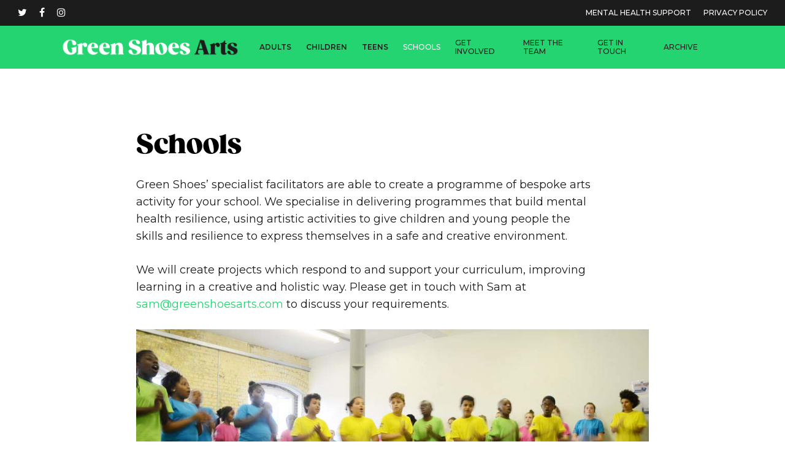

--- FILE ---
content_type: text/html; charset=UTF-8
request_url: https://www.greenshoesarts.com/schools/
body_size: 18182
content:
<!doctype html>
<html lang="en-GB" class="no-js">
<head>
	<meta charset="UTF-8">
	<meta name="viewport" content="width=device-width, initial-scale=1, maximum-scale=1, user-scalable=0" /><title>Schools &#8211; Green Shoes Arts CIO</title>
<meta name='robots' content='max-image-preview:large' />
	<style>img:is([sizes="auto" i], [sizes^="auto," i]) { contain-intrinsic-size: 3000px 1500px }</style>
	<link rel='dns-prefetch' href='//stats.wp.com' />
<link rel='dns-prefetch' href='//fonts.googleapis.com' />
<link rel="alternate" type="application/rss+xml" title="Green Shoes Arts CIO &raquo; Feed" href="https://www.greenshoesarts.com/feed/" />
<link rel="alternate" type="application/rss+xml" title="Green Shoes Arts CIO &raquo; Comments Feed" href="https://www.greenshoesarts.com/comments/feed/" />
		<!-- This site uses the Google Analytics by MonsterInsights plugin v9.8.0 - Using Analytics tracking - https://www.monsterinsights.com/ -->
		<!-- Note: MonsterInsights is not currently configured on this site. The site owner needs to authenticate with Google Analytics in the MonsterInsights settings panel. -->
					<!-- No tracking code set -->
				<!-- / Google Analytics by MonsterInsights -->
		<script type="text/javascript">
/* <![CDATA[ */
window._wpemojiSettings = {"baseUrl":"https:\/\/s.w.org\/images\/core\/emoji\/16.0.1\/72x72\/","ext":".png","svgUrl":"https:\/\/s.w.org\/images\/core\/emoji\/16.0.1\/svg\/","svgExt":".svg","source":{"concatemoji":"https:\/\/www.greenshoesarts.com\/wp-includes\/js\/wp-emoji-release.min.js?ver=6.8.3"}};
/*! This file is auto-generated */
!function(s,n){var o,i,e;function c(e){try{var t={supportTests:e,timestamp:(new Date).valueOf()};sessionStorage.setItem(o,JSON.stringify(t))}catch(e){}}function p(e,t,n){e.clearRect(0,0,e.canvas.width,e.canvas.height),e.fillText(t,0,0);var t=new Uint32Array(e.getImageData(0,0,e.canvas.width,e.canvas.height).data),a=(e.clearRect(0,0,e.canvas.width,e.canvas.height),e.fillText(n,0,0),new Uint32Array(e.getImageData(0,0,e.canvas.width,e.canvas.height).data));return t.every(function(e,t){return e===a[t]})}function u(e,t){e.clearRect(0,0,e.canvas.width,e.canvas.height),e.fillText(t,0,0);for(var n=e.getImageData(16,16,1,1),a=0;a<n.data.length;a++)if(0!==n.data[a])return!1;return!0}function f(e,t,n,a){switch(t){case"flag":return n(e,"\ud83c\udff3\ufe0f\u200d\u26a7\ufe0f","\ud83c\udff3\ufe0f\u200b\u26a7\ufe0f")?!1:!n(e,"\ud83c\udde8\ud83c\uddf6","\ud83c\udde8\u200b\ud83c\uddf6")&&!n(e,"\ud83c\udff4\udb40\udc67\udb40\udc62\udb40\udc65\udb40\udc6e\udb40\udc67\udb40\udc7f","\ud83c\udff4\u200b\udb40\udc67\u200b\udb40\udc62\u200b\udb40\udc65\u200b\udb40\udc6e\u200b\udb40\udc67\u200b\udb40\udc7f");case"emoji":return!a(e,"\ud83e\udedf")}return!1}function g(e,t,n,a){var r="undefined"!=typeof WorkerGlobalScope&&self instanceof WorkerGlobalScope?new OffscreenCanvas(300,150):s.createElement("canvas"),o=r.getContext("2d",{willReadFrequently:!0}),i=(o.textBaseline="top",o.font="600 32px Arial",{});return e.forEach(function(e){i[e]=t(o,e,n,a)}),i}function t(e){var t=s.createElement("script");t.src=e,t.defer=!0,s.head.appendChild(t)}"undefined"!=typeof Promise&&(o="wpEmojiSettingsSupports",i=["flag","emoji"],n.supports={everything:!0,everythingExceptFlag:!0},e=new Promise(function(e){s.addEventListener("DOMContentLoaded",e,{once:!0})}),new Promise(function(t){var n=function(){try{var e=JSON.parse(sessionStorage.getItem(o));if("object"==typeof e&&"number"==typeof e.timestamp&&(new Date).valueOf()<e.timestamp+604800&&"object"==typeof e.supportTests)return e.supportTests}catch(e){}return null}();if(!n){if("undefined"!=typeof Worker&&"undefined"!=typeof OffscreenCanvas&&"undefined"!=typeof URL&&URL.createObjectURL&&"undefined"!=typeof Blob)try{var e="postMessage("+g.toString()+"("+[JSON.stringify(i),f.toString(),p.toString(),u.toString()].join(",")+"));",a=new Blob([e],{type:"text/javascript"}),r=new Worker(URL.createObjectURL(a),{name:"wpTestEmojiSupports"});return void(r.onmessage=function(e){c(n=e.data),r.terminate(),t(n)})}catch(e){}c(n=g(i,f,p,u))}t(n)}).then(function(e){for(var t in e)n.supports[t]=e[t],n.supports.everything=n.supports.everything&&n.supports[t],"flag"!==t&&(n.supports.everythingExceptFlag=n.supports.everythingExceptFlag&&n.supports[t]);n.supports.everythingExceptFlag=n.supports.everythingExceptFlag&&!n.supports.flag,n.DOMReady=!1,n.readyCallback=function(){n.DOMReady=!0}}).then(function(){return e}).then(function(){var e;n.supports.everything||(n.readyCallback(),(e=n.source||{}).concatemoji?t(e.concatemoji):e.wpemoji&&e.twemoji&&(t(e.twemoji),t(e.wpemoji)))}))}((window,document),window._wpemojiSettings);
/* ]]> */
</script>
<link rel='stylesheet' id='sbi_styles-css' href='https://www.greenshoesarts.com/wp-content/plugins/instagram-feed/css/sbi-styles.min.css?ver=6.5.1' type='text/css' media='all' />
<style id='wp-emoji-styles-inline-css' type='text/css'>

	img.wp-smiley, img.emoji {
		display: inline !important;
		border: none !important;
		box-shadow: none !important;
		height: 1em !important;
		width: 1em !important;
		margin: 0 0.07em !important;
		vertical-align: -0.1em !important;
		background: none !important;
		padding: 0 !important;
	}
</style>
<link rel='stylesheet' id='wp-block-library-css' href='https://www.greenshoesarts.com/wp-includes/css/dist/block-library/style.min.css?ver=6.8.3' type='text/css' media='all' />
<style id='classic-theme-styles-inline-css' type='text/css'>
/*! This file is auto-generated */
.wp-block-button__link{color:#fff;background-color:#32373c;border-radius:9999px;box-shadow:none;text-decoration:none;padding:calc(.667em + 2px) calc(1.333em + 2px);font-size:1.125em}.wp-block-file__button{background:#32373c;color:#fff;text-decoration:none}
</style>
<link rel='stylesheet' id='mediaelement-css' href='https://www.greenshoesarts.com/wp-includes/js/mediaelement/mediaelementplayer-legacy.min.css?ver=4.2.17' type='text/css' media='all' />
<link rel='stylesheet' id='wp-mediaelement-css' href='https://www.greenshoesarts.com/wp-includes/js/mediaelement/wp-mediaelement.min.css?ver=6.8.3' type='text/css' media='all' />
<style id='jetpack-sharing-buttons-style-inline-css' type='text/css'>
.jetpack-sharing-buttons__services-list{display:flex;flex-direction:row;flex-wrap:wrap;gap:0;list-style-type:none;margin:5px;padding:0}.jetpack-sharing-buttons__services-list.has-small-icon-size{font-size:12px}.jetpack-sharing-buttons__services-list.has-normal-icon-size{font-size:16px}.jetpack-sharing-buttons__services-list.has-large-icon-size{font-size:24px}.jetpack-sharing-buttons__services-list.has-huge-icon-size{font-size:36px}@media print{.jetpack-sharing-buttons__services-list{display:none!important}}.editor-styles-wrapper .wp-block-jetpack-sharing-buttons{gap:0;padding-inline-start:0}ul.jetpack-sharing-buttons__services-list.has-background{padding:1.25em 2.375em}
</style>
<style id='global-styles-inline-css' type='text/css'>
:root{--wp--preset--aspect-ratio--square: 1;--wp--preset--aspect-ratio--4-3: 4/3;--wp--preset--aspect-ratio--3-4: 3/4;--wp--preset--aspect-ratio--3-2: 3/2;--wp--preset--aspect-ratio--2-3: 2/3;--wp--preset--aspect-ratio--16-9: 16/9;--wp--preset--aspect-ratio--9-16: 9/16;--wp--preset--color--black: #000000;--wp--preset--color--cyan-bluish-gray: #abb8c3;--wp--preset--color--white: #ffffff;--wp--preset--color--pale-pink: #f78da7;--wp--preset--color--vivid-red: #cf2e2e;--wp--preset--color--luminous-vivid-orange: #ff6900;--wp--preset--color--luminous-vivid-amber: #fcb900;--wp--preset--color--light-green-cyan: #7bdcb5;--wp--preset--color--vivid-green-cyan: #00d084;--wp--preset--color--pale-cyan-blue: #8ed1fc;--wp--preset--color--vivid-cyan-blue: #0693e3;--wp--preset--color--vivid-purple: #9b51e0;--wp--preset--gradient--vivid-cyan-blue-to-vivid-purple: linear-gradient(135deg,rgba(6,147,227,1) 0%,rgb(155,81,224) 100%);--wp--preset--gradient--light-green-cyan-to-vivid-green-cyan: linear-gradient(135deg,rgb(122,220,180) 0%,rgb(0,208,130) 100%);--wp--preset--gradient--luminous-vivid-amber-to-luminous-vivid-orange: linear-gradient(135deg,rgba(252,185,0,1) 0%,rgba(255,105,0,1) 100%);--wp--preset--gradient--luminous-vivid-orange-to-vivid-red: linear-gradient(135deg,rgba(255,105,0,1) 0%,rgb(207,46,46) 100%);--wp--preset--gradient--very-light-gray-to-cyan-bluish-gray: linear-gradient(135deg,rgb(238,238,238) 0%,rgb(169,184,195) 100%);--wp--preset--gradient--cool-to-warm-spectrum: linear-gradient(135deg,rgb(74,234,220) 0%,rgb(151,120,209) 20%,rgb(207,42,186) 40%,rgb(238,44,130) 60%,rgb(251,105,98) 80%,rgb(254,248,76) 100%);--wp--preset--gradient--blush-light-purple: linear-gradient(135deg,rgb(255,206,236) 0%,rgb(152,150,240) 100%);--wp--preset--gradient--blush-bordeaux: linear-gradient(135deg,rgb(254,205,165) 0%,rgb(254,45,45) 50%,rgb(107,0,62) 100%);--wp--preset--gradient--luminous-dusk: linear-gradient(135deg,rgb(255,203,112) 0%,rgb(199,81,192) 50%,rgb(65,88,208) 100%);--wp--preset--gradient--pale-ocean: linear-gradient(135deg,rgb(255,245,203) 0%,rgb(182,227,212) 50%,rgb(51,167,181) 100%);--wp--preset--gradient--electric-grass: linear-gradient(135deg,rgb(202,248,128) 0%,rgb(113,206,126) 100%);--wp--preset--gradient--midnight: linear-gradient(135deg,rgb(2,3,129) 0%,rgb(40,116,252) 100%);--wp--preset--font-size--small: 13px;--wp--preset--font-size--medium: 20px;--wp--preset--font-size--large: 36px;--wp--preset--font-size--x-large: 42px;--wp--preset--spacing--20: 0.44rem;--wp--preset--spacing--30: 0.67rem;--wp--preset--spacing--40: 1rem;--wp--preset--spacing--50: 1.5rem;--wp--preset--spacing--60: 2.25rem;--wp--preset--spacing--70: 3.38rem;--wp--preset--spacing--80: 5.06rem;--wp--preset--shadow--natural: 6px 6px 9px rgba(0, 0, 0, 0.2);--wp--preset--shadow--deep: 12px 12px 50px rgba(0, 0, 0, 0.4);--wp--preset--shadow--sharp: 6px 6px 0px rgba(0, 0, 0, 0.2);--wp--preset--shadow--outlined: 6px 6px 0px -3px rgba(255, 255, 255, 1), 6px 6px rgba(0, 0, 0, 1);--wp--preset--shadow--crisp: 6px 6px 0px rgba(0, 0, 0, 1);}:where(.is-layout-flex){gap: 0.5em;}:where(.is-layout-grid){gap: 0.5em;}body .is-layout-flex{display: flex;}.is-layout-flex{flex-wrap: wrap;align-items: center;}.is-layout-flex > :is(*, div){margin: 0;}body .is-layout-grid{display: grid;}.is-layout-grid > :is(*, div){margin: 0;}:where(.wp-block-columns.is-layout-flex){gap: 2em;}:where(.wp-block-columns.is-layout-grid){gap: 2em;}:where(.wp-block-post-template.is-layout-flex){gap: 1.25em;}:where(.wp-block-post-template.is-layout-grid){gap: 1.25em;}.has-black-color{color: var(--wp--preset--color--black) !important;}.has-cyan-bluish-gray-color{color: var(--wp--preset--color--cyan-bluish-gray) !important;}.has-white-color{color: var(--wp--preset--color--white) !important;}.has-pale-pink-color{color: var(--wp--preset--color--pale-pink) !important;}.has-vivid-red-color{color: var(--wp--preset--color--vivid-red) !important;}.has-luminous-vivid-orange-color{color: var(--wp--preset--color--luminous-vivid-orange) !important;}.has-luminous-vivid-amber-color{color: var(--wp--preset--color--luminous-vivid-amber) !important;}.has-light-green-cyan-color{color: var(--wp--preset--color--light-green-cyan) !important;}.has-vivid-green-cyan-color{color: var(--wp--preset--color--vivid-green-cyan) !important;}.has-pale-cyan-blue-color{color: var(--wp--preset--color--pale-cyan-blue) !important;}.has-vivid-cyan-blue-color{color: var(--wp--preset--color--vivid-cyan-blue) !important;}.has-vivid-purple-color{color: var(--wp--preset--color--vivid-purple) !important;}.has-black-background-color{background-color: var(--wp--preset--color--black) !important;}.has-cyan-bluish-gray-background-color{background-color: var(--wp--preset--color--cyan-bluish-gray) !important;}.has-white-background-color{background-color: var(--wp--preset--color--white) !important;}.has-pale-pink-background-color{background-color: var(--wp--preset--color--pale-pink) !important;}.has-vivid-red-background-color{background-color: var(--wp--preset--color--vivid-red) !important;}.has-luminous-vivid-orange-background-color{background-color: var(--wp--preset--color--luminous-vivid-orange) !important;}.has-luminous-vivid-amber-background-color{background-color: var(--wp--preset--color--luminous-vivid-amber) !important;}.has-light-green-cyan-background-color{background-color: var(--wp--preset--color--light-green-cyan) !important;}.has-vivid-green-cyan-background-color{background-color: var(--wp--preset--color--vivid-green-cyan) !important;}.has-pale-cyan-blue-background-color{background-color: var(--wp--preset--color--pale-cyan-blue) !important;}.has-vivid-cyan-blue-background-color{background-color: var(--wp--preset--color--vivid-cyan-blue) !important;}.has-vivid-purple-background-color{background-color: var(--wp--preset--color--vivid-purple) !important;}.has-black-border-color{border-color: var(--wp--preset--color--black) !important;}.has-cyan-bluish-gray-border-color{border-color: var(--wp--preset--color--cyan-bluish-gray) !important;}.has-white-border-color{border-color: var(--wp--preset--color--white) !important;}.has-pale-pink-border-color{border-color: var(--wp--preset--color--pale-pink) !important;}.has-vivid-red-border-color{border-color: var(--wp--preset--color--vivid-red) !important;}.has-luminous-vivid-orange-border-color{border-color: var(--wp--preset--color--luminous-vivid-orange) !important;}.has-luminous-vivid-amber-border-color{border-color: var(--wp--preset--color--luminous-vivid-amber) !important;}.has-light-green-cyan-border-color{border-color: var(--wp--preset--color--light-green-cyan) !important;}.has-vivid-green-cyan-border-color{border-color: var(--wp--preset--color--vivid-green-cyan) !important;}.has-pale-cyan-blue-border-color{border-color: var(--wp--preset--color--pale-cyan-blue) !important;}.has-vivid-cyan-blue-border-color{border-color: var(--wp--preset--color--vivid-cyan-blue) !important;}.has-vivid-purple-border-color{border-color: var(--wp--preset--color--vivid-purple) !important;}.has-vivid-cyan-blue-to-vivid-purple-gradient-background{background: var(--wp--preset--gradient--vivid-cyan-blue-to-vivid-purple) !important;}.has-light-green-cyan-to-vivid-green-cyan-gradient-background{background: var(--wp--preset--gradient--light-green-cyan-to-vivid-green-cyan) !important;}.has-luminous-vivid-amber-to-luminous-vivid-orange-gradient-background{background: var(--wp--preset--gradient--luminous-vivid-amber-to-luminous-vivid-orange) !important;}.has-luminous-vivid-orange-to-vivid-red-gradient-background{background: var(--wp--preset--gradient--luminous-vivid-orange-to-vivid-red) !important;}.has-very-light-gray-to-cyan-bluish-gray-gradient-background{background: var(--wp--preset--gradient--very-light-gray-to-cyan-bluish-gray) !important;}.has-cool-to-warm-spectrum-gradient-background{background: var(--wp--preset--gradient--cool-to-warm-spectrum) !important;}.has-blush-light-purple-gradient-background{background: var(--wp--preset--gradient--blush-light-purple) !important;}.has-blush-bordeaux-gradient-background{background: var(--wp--preset--gradient--blush-bordeaux) !important;}.has-luminous-dusk-gradient-background{background: var(--wp--preset--gradient--luminous-dusk) !important;}.has-pale-ocean-gradient-background{background: var(--wp--preset--gradient--pale-ocean) !important;}.has-electric-grass-gradient-background{background: var(--wp--preset--gradient--electric-grass) !important;}.has-midnight-gradient-background{background: var(--wp--preset--gradient--midnight) !important;}.has-small-font-size{font-size: var(--wp--preset--font-size--small) !important;}.has-medium-font-size{font-size: var(--wp--preset--font-size--medium) !important;}.has-large-font-size{font-size: var(--wp--preset--font-size--large) !important;}.has-x-large-font-size{font-size: var(--wp--preset--font-size--x-large) !important;}
:where(.wp-block-post-template.is-layout-flex){gap: 1.25em;}:where(.wp-block-post-template.is-layout-grid){gap: 1.25em;}
:where(.wp-block-columns.is-layout-flex){gap: 2em;}:where(.wp-block-columns.is-layout-grid){gap: 2em;}
:root :where(.wp-block-pullquote){font-size: 1.5em;line-height: 1.6;}
</style>
<link rel='stylesheet' id='myfonts_webfonts_810533-css' href='https://www.greenshoesarts.com/wp-content/plugins/MyFontsWebfontsKit/MyFontsWebfontsKit.css?ver=6.8.3' type='text/css' media='all' />
<link rel='stylesheet' id='contact-form-7-css' href='https://www.greenshoesarts.com/wp-content/plugins/contact-form-7/includes/css/styles.css?ver=5.9.8' type='text/css' media='all' />
<link rel='stylesheet' id='salient-social-css' href='https://www.greenshoesarts.com/wp-content/plugins/salient-social/css/style.css?ver=1.2' type='text/css' media='all' />
<style id='salient-social-inline-css' type='text/css'>

  .sharing-default-minimal .nectar-love.loved,
  body .nectar-social[data-color-override="override"].fixed > a:before, 
  body .nectar-social[data-color-override="override"].fixed .nectar-social-inner a,
  .sharing-default-minimal .nectar-social[data-color-override="override"] .nectar-social-inner a:hover {
    background-color: #23d470;
  }
  .nectar-social.hover .nectar-love.loved,
  .nectar-social.hover > .nectar-love-button a:hover,
  .nectar-social[data-color-override="override"].hover > div a:hover,
  #single-below-header .nectar-social[data-color-override="override"].hover > div a:hover,
  .nectar-social[data-color-override="override"].hover .share-btn:hover,
  .sharing-default-minimal .nectar-social[data-color-override="override"] .nectar-social-inner a {
    border-color: #23d470;
  }
  #single-below-header .nectar-social.hover .nectar-love.loved i,
  #single-below-header .nectar-social.hover[data-color-override="override"] a:hover,
  #single-below-header .nectar-social.hover[data-color-override="override"] a:hover i,
  #single-below-header .nectar-social.hover .nectar-love-button a:hover i,
  .nectar-love:hover i,
  .hover .nectar-love:hover .total_loves,
  .nectar-love.loved i,
  .nectar-social.hover .nectar-love.loved .total_loves,
  .nectar-social.hover .share-btn:hover, 
  .nectar-social[data-color-override="override"].hover .nectar-social-inner a:hover,
  .nectar-social[data-color-override="override"].hover > div:hover span,
  .sharing-default-minimal .nectar-social[data-color-override="override"] .nectar-social-inner a:not(:hover) i,
  .sharing-default-minimal .nectar-social[data-color-override="override"] .nectar-social-inner a:not(:hover) {
    color: #23d470;
  }
</style>
<link rel='stylesheet' id='font-awesome-css' href='https://www.greenshoesarts.com/wp-content/themes/salient/css/font-awesome-legacy.min.css?ver=4.7.1' type='text/css' media='all' />
<link rel='stylesheet' id='salient-grid-system-css' href='https://www.greenshoesarts.com/wp-content/themes/salient/css/grid-system.css?ver=13.0.7' type='text/css' media='all' />
<link rel='stylesheet' id='main-styles-css' href='https://www.greenshoesarts.com/wp-content/themes/salient/css/style.css?ver=13.0.7' type='text/css' media='all' />
<link rel='stylesheet' id='nectar-header-secondary-nav-css' href='https://www.greenshoesarts.com/wp-content/themes/salient/css/header/header-secondary-nav.css?ver=13.0.7' type='text/css' media='all' />
<link rel='stylesheet' id='nectar_default_font_open_sans-css' href='https://fonts.googleapis.com/css?family=Open+Sans%3A300%2C400%2C600%2C700&#038;subset=latin%2Clatin-ext' type='text/css' media='all' />
<link rel='stylesheet' id='responsive-css' href='https://www.greenshoesarts.com/wp-content/themes/salient/css/responsive.css?ver=13.0.7' type='text/css' media='all' />
<link rel='stylesheet' id='skin-material-css' href='https://www.greenshoesarts.com/wp-content/themes/salient/css/skin-material.css?ver=13.0.7' type='text/css' media='all' />
<link rel='stylesheet' id='salient-wp-menu-dynamic-css' href='https://www.greenshoesarts.com/wp-content/uploads/salient/menu-dynamic.css?ver=33277' type='text/css' media='all' />
<link rel='stylesheet' id='js_composer_front-css' href='https://www.greenshoesarts.com/wp-content/plugins/js_composer_salient/assets/css/js_composer.min.css?ver=6.7' type='text/css' media='all' />
<link rel='stylesheet' id='dynamic-css-css' href='https://www.greenshoesarts.com/wp-content/themes/salient/css/salient-dynamic-styles.css?ver=42825' type='text/css' media='all' />
<style id='dynamic-css-inline-css' type='text/css'>
@media only screen and (min-width:1000px){body #ajax-content-wrap.no-scroll{min-height:calc(100vh - 112px);height:calc(100vh - 112px)!important;}}@media only screen and (min-width:1000px){#page-header-wrap.fullscreen-header,#page-header-wrap.fullscreen-header #page-header-bg,html:not(.nectar-box-roll-loaded) .nectar-box-roll > #page-header-bg.fullscreen-header,.nectar_fullscreen_zoom_recent_projects,#nectar_fullscreen_rows:not(.afterLoaded) > div{height:calc(100vh - 111px);}.wpb_row.vc_row-o-full-height.top-level,.wpb_row.vc_row-o-full-height.top-level > .col.span_12{min-height:calc(100vh - 111px);}html:not(.nectar-box-roll-loaded) .nectar-box-roll > #page-header-bg.fullscreen-header{top:112px;}.nectar-slider-wrap[data-fullscreen="true"]:not(.loaded),.nectar-slider-wrap[data-fullscreen="true"]:not(.loaded) .swiper-container{height:calc(100vh - 110px)!important;}.admin-bar .nectar-slider-wrap[data-fullscreen="true"]:not(.loaded),.admin-bar .nectar-slider-wrap[data-fullscreen="true"]:not(.loaded) .swiper-container{height:calc(100vh - 110px - 32px)!important;}}#ajax-content-wrap .vc_row.left_padding_12pct .row_col_wrap_12{padding-left:12%;}#ajax-content-wrap .vc_row.right_padding_12pct .row_col_wrap_12{padding-right:12%;}.img-with-aniamtion-wrap[data-border-radius="none"] .img-with-animation,.img-with-aniamtion-wrap[data-border-radius="none"] .hover-wrap{border-radius:none;}.screen-reader-text,.nectar-skip-to-content:not(:focus){border:0;clip:rect(1px,1px,1px,1px);clip-path:inset(50%);height:1px;margin:-1px;overflow:hidden;padding:0;position:absolute!important;width:1px;word-wrap:normal!important;}
/* Footer padding size */
#footer-outer .row {
    padding: 30px !important;
}


#footer-outer .widget {
    margin-bottom: 0px !important;
}

/* Footer text size */
.widget_text p {
    font-size: 17px;
    line-height: 1.3;
    }
    
/* Our Team description text size */
.team-member p.description {
    font-size: 17px;
    line-height: 1.5;
    }
    
.GazpachoHeavy {
	font-family: "Gazpacho-Heavy";
}

h1, h2, h3, h4, h5, h6 {
	font-family: "Gazpacho-Heavy" !important;
}

blockquote {
	font-family: "Gazpacho-Heavy" !important;
}

#slide-out-widget-area .inner .off-canvas-menu-container li a{
	font-family: "Gazpacho-Heavy" !important;
}

.sf-menu #menu-item-6911  a { 
    font-weight: bold; 
}
.sf-menu #menu-item-6915  a { 
    font-weight: bold; 
}
.sf-menu #menu-item-6916  a { 
    font-weight: bold; 
}

.nectar-button, .material input[type="submit"] {
	font-family: "Gazpacho-Heavy" !important;
	text-transform: lowercase!important;
	font-size: 20px!important;
    line-height: 1.5;
}

#footer-outer #copyright p {
    width: 600px;
}
</style>
<link rel='stylesheet' id='salient-child-style-css' href='https://www.greenshoesarts.com/wp-content/themes/salient-child/style.css?ver=13.0.7' type='text/css' media='all' />
<link rel='stylesheet' id='redux-google-fonts-salient_redux-css' href='https://fonts.googleapis.com/css?family=Montserrat%3A500%2C400%2C600&#038;ver=1675362903' type='text/css' media='all' />
<script type="text/javascript" src="https://www.greenshoesarts.com/wp-includes/js/jquery/jquery.min.js?ver=3.7.1" id="jquery-core-js"></script>
<script type="text/javascript" src="https://www.greenshoesarts.com/wp-includes/js/jquery/jquery-migrate.min.js?ver=3.4.1" id="jquery-migrate-js"></script>
<link rel="https://api.w.org/" href="https://www.greenshoesarts.com/wp-json/" /><link rel="alternate" title="JSON" type="application/json" href="https://www.greenshoesarts.com/wp-json/wp/v2/pages/6535" /><link rel="EditURI" type="application/rsd+xml" title="RSD" href="https://www.greenshoesarts.com/xmlrpc.php?rsd" />
<meta name="generator" content="WordPress 6.8.3" />
<link rel="canonical" href="https://www.greenshoesarts.com/schools/" />
<link rel='shortlink' href='https://www.greenshoesarts.com/?p=6535' />
<link rel="alternate" title="oEmbed (JSON)" type="application/json+oembed" href="https://www.greenshoesarts.com/wp-json/oembed/1.0/embed?url=https%3A%2F%2Fwww.greenshoesarts.com%2Fschools%2F" />
<link rel="alternate" title="oEmbed (XML)" type="text/xml+oembed" href="https://www.greenshoesarts.com/wp-json/oembed/1.0/embed?url=https%3A%2F%2Fwww.greenshoesarts.com%2Fschools%2F&#038;format=xml" />
	<style>img#wpstats{display:none}</style>
		<script type="text/javascript"> var root = document.getElementsByTagName( "html" )[0]; root.setAttribute( "class", "js" ); </script><meta name="generator" content="Powered by WPBakery Page Builder - drag and drop page builder for WordPress."/>
<link rel="icon" href="https://www.greenshoesarts.com/wp-content/uploads/2021/10/cropped-Favicon-03-100x100.png" sizes="32x32" />
<link rel="icon" href="https://www.greenshoesarts.com/wp-content/uploads/2021/10/cropped-Favicon-03-300x300.png" sizes="192x192" />
<link rel="apple-touch-icon" href="https://www.greenshoesarts.com/wp-content/uploads/2021/10/cropped-Favicon-03-300x300.png" />
<meta name="msapplication-TileImage" content="https://www.greenshoesarts.com/wp-content/uploads/2021/10/cropped-Favicon-03-300x300.png" />
<style type='text/css'></style><style type="text/css" data-type="vc_shortcodes-custom-css">.vc_custom_1632735852353{padding-right: 10% !important;}</style><noscript><style> .wpb_animate_when_almost_visible { opacity: 1; }</style></noscript></head><body data-rsssl=1 class="wp-singular page-template-default page page-id-6535 wp-theme-salient wp-child-theme-salient-child material wpb-js-composer js-comp-ver-6.7 vc_responsive" data-footer-reveal="false" data-footer-reveal-shadow="none" data-header-format="default" data-body-border="off" data-boxed-style="" data-header-breakpoint="1000" data-dropdown-style="minimal" data-cae="easeOutCubic" data-cad="750" data-megamenu-width="contained" data-aie="none" data-ls="fancybox" data-apte="standard" data-hhun="0" data-fancy-form-rcs="default" data-form-style="default" data-form-submit="regular" data-is="minimal" data-button-style="default" data-user-account-button="false" data-flex-cols="true" data-col-gap="50px" data-header-inherit-rc="false" data-header-search="false" data-animated-anchors="true" data-ajax-transitions="false" data-full-width-header="true" data-slide-out-widget-area="true" data-slide-out-widget-area-style="slide-out-from-right-hover" data-user-set-ocm="off" data-loading-animation="none" data-bg-header="false" data-responsive="1" data-ext-responsive="true" data-ext-padding="90" data-header-resize="1" data-header-color="custom" data-transparent-header="false" data-cart="false" data-remove-m-parallax="" data-remove-m-video-bgs="" data-m-animate="0" data-force-header-trans-color="light" data-smooth-scrolling="0" data-permanent-transparent="false" >
	
	<script type="text/javascript">
	 (function(window, document) {

		 if(navigator.userAgent.match(/(Android|iPod|iPhone|iPad|BlackBerry|IEMobile|Opera Mini)/)) {
			 document.body.className += " using-mobile-browser ";
		 }

		 if( !("ontouchstart" in window) ) {

			 var body = document.querySelector("body");
			 var winW = window.innerWidth;
			 var bodyW = body.clientWidth;

			 if (winW > bodyW + 4) {
				 body.setAttribute("style", "--scroll-bar-w: " + (winW - bodyW - 4) + "px");
			 } else {
				 body.setAttribute("style", "--scroll-bar-w: 0px");
			 }
		 }

	 })(window, document);
   </script><a href="#ajax-content-wrap" class="nectar-skip-to-content">Skip to main content</a><div class="ocm-effect-wrap"><div class="ocm-effect-wrap-inner">	
	<div id="header-space"  data-header-mobile-fixed='1'></div> 
	
		<div id="header-outer" data-has-menu="true" data-has-buttons="no" data-header-button_style="default" data-using-pr-menu="false" data-mobile-fixed="1" data-ptnm="false" data-lhe="default" data-user-set-bg="#23d470" data-format="default" data-permanent-transparent="false" data-megamenu-rt="0" data-remove-fixed="0" data-header-resize="1" data-cart="false" data-transparency-option="0" data-box-shadow="large" data-shrink-num="6" data-using-secondary="1" data-using-logo="1" data-logo-height="30" data-m-logo-height="24" data-padding="20" data-full-width="true" data-condense="false" >
			
	<div id="header-secondary-outer" class="default" data-mobile="default" data-remove-fixed="0" data-lhe="default" data-secondary-text="false" data-full-width="true" data-mobile-fixed="1" data-permanent-transparent="false" >
		<div class="container">
			<nav>
				<ul id="social"><li><a target="_blank" href="https://twitter.com/greenshoesarts"><span class="screen-reader-text">twitter</span><i class="fa fa-twitter" aria-hidden="true"></i> </a></li><li><a target="_blank" href="https://www.facebook.com/greenshoesarts1"><span class="screen-reader-text">facebook</span><i class="fa fa-facebook" aria-hidden="true"></i> </a></li><li><a target="_blank" href="https://www.instagram.com/greenshoesarts/"><span class="screen-reader-text">instagram</span><i class="fa fa-instagram" aria-hidden="true"></i> </a></li></ul>					<ul class="sf-menu">
						<li id="menu-item-1910" class="menu-item menu-item-type-post_type menu-item-object-page nectar-regular-menu-item menu-item-1910"><a href="https://www.greenshoesarts.com/mentalhealthsupport/"><span class="menu-title-text">Mental Health Support</span></a></li>
<li id="menu-item-3194" class="menu-item menu-item-type-post_type menu-item-object-page menu-item-privacy-policy nectar-regular-menu-item menu-item-3194"><a rel="privacy-policy" href="https://www.greenshoesarts.com/privacy-policy/"><span class="menu-title-text">Privacy Policy</span></a></li>
					</ul>
									
			</nav>
		</div>
	</div>
	

<div id="search-outer" class="nectar">
	<div id="search">
		<div class="container">
			 <div id="search-box">
				 <div class="inner-wrap">
					 <div class="col span_12">
						  <form role="search" action="https://www.greenshoesarts.com/" method="GET">
														 <input type="text" name="s"  value="" aria-label="Search" placeholder="Search" />
							 
						<span>Hit enter to search or ESC to close</span>
												</form>
					</div><!--/span_12-->
				</div><!--/inner-wrap-->
			 </div><!--/search-box-->
			 <div id="close"><a href="#"><span class="screen-reader-text">Close Search</span>
				<span class="close-wrap"> <span class="close-line close-line1"></span> <span class="close-line close-line2"></span> </span>				 </a></div>
		 </div><!--/container-->
	</div><!--/search-->
</div><!--/search-outer-->

<header id="top">
	<div class="container">
		<div class="row">
			<div class="col span_3">
								<a id="logo" href="https://www.greenshoesarts.com" data-supplied-ml-starting-dark="false" data-supplied-ml-starting="false" data-supplied-ml="false" >
					<img class="stnd skip-lazy default-logo dark-version" width="1274" height="132" alt="Green Shoes Arts CIO" src="https://www.greenshoesarts.com/wp-content/uploads/2021/10/Green-Shoes-Arts-Logo.png" srcset="https://www.greenshoesarts.com/wp-content/uploads/2021/10/Green-Shoes-Arts-Logo.png 1x, https://www.greenshoesarts.com/wp-content/uploads/2021/10/Green-Shoes-Arts-Logo.png 2x" />				</a>
							</div><!--/span_3-->

			<div class="col span_9 col_last">
																	<div class="slide-out-widget-area-toggle mobile-icon slide-out-from-right-hover" data-custom-color="false" data-icon-animation="simple-transform">
						<div> <a href="#sidewidgetarea" aria-label="Navigation Menu" aria-expanded="false" class="closed">
							<span class="screen-reader-text">Menu</span><span aria-hidden="true"> <i class="lines-button x2"> <i class="lines"></i> </i> </span>
						</a></div>
					</div>
				
									<nav>
													<ul class="sf-menu">
								<li id="menu-item-6911" class="menu-item menu-item-type-post_type menu-item-object-page menu-item-has-children nectar-regular-menu-item menu-item-6911"><a href="https://www.greenshoesarts.com/adults/"><span class="menu-title-text">Adults</span></a>
<ul class="sub-menu">
	<li id="menu-item-6912" class="menu-item menu-item-type-post_type menu-item-object-page nectar-regular-menu-item menu-item-6912"><a href="https://www.greenshoesarts.com/adults/creative4life/"><span class="menu-title-text">Creative 4 Life</span></a></li>
</ul>
</li>
<li id="menu-item-6915" class="menu-item menu-item-type-post_type menu-item-object-page menu-item-has-children nectar-regular-menu-item menu-item-6915"><a href="https://www.greenshoesarts.com/children/"><span class="menu-title-text">Children</span></a>
<ul class="sub-menu">
	<li id="menu-item-6914" class="menu-item menu-item-type-post_type menu-item-object-page nectar-regular-menu-item menu-item-6914"><a href="https://www.greenshoesarts.com/children/performance-academy/"><span class="menu-title-text">Children’s Drama</span></a></li>
</ul>
</li>
<li id="menu-item-6916" class="menu-item menu-item-type-post_type menu-item-object-page menu-item-has-children nectar-regular-menu-item menu-item-6916"><a href="https://www.greenshoesarts.com/teens/"><span class="menu-title-text">Teens</span></a>
<ul class="sub-menu">
	<li id="menu-item-7057" class="menu-item menu-item-type-post_type menu-item-object-page nectar-regular-menu-item menu-item-7057"><a href="https://www.greenshoesarts.com/teens/young-actors-club/"><span class="menu-title-text">Young Actors Club</span></a></li>
	<li id="menu-item-6917" class="menu-item menu-item-type-post_type menu-item-object-page nectar-regular-menu-item menu-item-6917"><a href="https://www.greenshoesarts.com/?page_id=6570"><span class="menu-title-text">Speak Up</span></a></li>
</ul>
</li>
<li id="menu-item-6918" class="menu-item menu-item-type-post_type menu-item-object-page current-menu-item page_item page-item-6535 current_page_item menu-item-has-children nectar-regular-menu-item menu-item-6918"><a href="https://www.greenshoesarts.com/schools/" aria-current="page"><span class="menu-title-text">Schools</span></a>
<ul class="sub-menu">
	<li id="menu-item-7090" class="menu-item menu-item-type-post_type menu-item-object-page nectar-regular-menu-item menu-item-7090"><a href="https://www.greenshoesarts.com/accreditation/"><span class="menu-title-text">Accreditation</span></a></li>
</ul>
</li>
<li id="menu-item-6920" class="menu-item menu-item-type-post_type menu-item-object-page menu-item-has-children nectar-regular-menu-item menu-item-6920"><a href="https://www.greenshoesarts.com/get-involved/"><span class="menu-title-text">Get involved</span></a>
<ul class="sub-menu">
	<li id="menu-item-7065" class="menu-item menu-item-type-post_type menu-item-object-page nectar-regular-menu-item menu-item-7065"><a href="https://www.greenshoesarts.com/work-with-us/"><span class="menu-title-text">Work with us</span></a></li>
</ul>
</li>
<li id="menu-item-6921" class="menu-item menu-item-type-post_type menu-item-object-page nectar-regular-menu-item menu-item-6921"><a href="https://www.greenshoesarts.com/meet-the-team/"><span class="menu-title-text">Meet the Team</span></a></li>
<li id="menu-item-6922" class="menu-item menu-item-type-post_type menu-item-object-page nectar-regular-menu-item menu-item-6922"><a href="https://www.greenshoesarts.com/get-in-touch/"><span class="menu-title-text">Get in touch</span></a></li>
<li id="menu-item-7241" class="menu-item menu-item-type-custom menu-item-object-custom menu-item-has-children nectar-regular-menu-item menu-item-7241"><a href="http://*"><span class="menu-title-text">Archive</span></a>
<ul class="sub-menu">
	<li id="menu-item-7242" class="menu-item menu-item-type-post_type menu-item-object-page menu-item-has-children nectar-regular-menu-item menu-item-7242"><a href="https://www.greenshoesarts.com/listen-festival/"><span class="menu-title-text">LISTEN Festival 2020</span><span class="sf-sub-indicator"><i class="fa fa-angle-right icon-in-menu" aria-hidden="true"></i></span></a>
	<ul class="sub-menu">
		<li id="menu-item-7243" class="menu-item menu-item-type-post_type menu-item-object-page nectar-regular-menu-item menu-item-7243"><a href="https://www.greenshoesarts.com/listen-festival/transformation-kokoro/"><span class="menu-title-text">Transformation: “Kokoro”</span></a></li>
	</ul>
</li>
	<li id="menu-item-7244" class="menu-item menu-item-type-post_type menu-item-object-page nectar-regular-menu-item menu-item-7244"><a href="https://www.greenshoesarts.com/the-green-house-festival/"><span class="menu-title-text">The Green House Festival</span></a></li>
	<li id="menu-item-7245" class="menu-item menu-item-type-post_type menu-item-object-page nectar-regular-menu-item menu-item-7245"><a href="https://www.greenshoesarts.com/barking-and-dagenham-young-carers/"><span class="menu-title-text">Barking and Dagenham Young Carers</span></a></li>
	<li id="menu-item-7246" class="menu-item menu-item-type-post_type menu-item-object-page nectar-regular-menu-item menu-item-7246"><a href="https://www.greenshoesarts.com/richard-alibon-school/"><span class="menu-title-text">Richard Alibon School</span></a></li>
</ul>
</li>
							</ul>
													<ul class="buttons sf-menu" data-user-set-ocm="off">

								
							</ul>
						
					</nav>

					
				</div><!--/span_9-->

				
			</div><!--/row-->
					</div><!--/container-->
	</header>		
	</div>
		<div id="ajax-content-wrap">
<div class="container-wrap">
	<div class="container main-content">
		<div class="row">
			
		<div id="fws_6906dd5aee18c"  data-column-margin="default" data-midnight="dark" data-top-percent="5%" data-bottom-percent="10%"  class="wpb_row vc_row-fluid vc_row top-level   right_padding_12pct left_padding_12pct "  style="padding-top: calc(100vw * 0.05); padding-bottom: calc(100vw * 0.10); "><div class="row-bg-wrap" data-bg-animation="none" data-bg-overlay="false"><div class="inner-wrap"><div class="row-bg"  style=""></div></div></div><div class="row_col_wrap_12 col span_12 dark left">
	<div  class="vc_col-sm-12 wpb_column column_container vc_column_container col no-extra-padding inherit_tablet inherit_phone "  data-padding-pos="all" data-has-bg-color="false" data-bg-color="" data-bg-opacity="1" data-animation="" data-delay="0" >
		<div class="vc_column-inner" >
			<div class="wpb_wrapper">
				<h2 style="color: #000000;text-align: left" class="vc_custom_heading" >Schools</h2><div class="divider-wrap" data-alignment="default"><div style="height: 20px;" class="divider"></div></div>
<div class="wpb_text_column wpb_content_element  vc_custom_1632735852353" >
	<div class="wpb_wrapper">
		<p><span style="font-weight: 400;">Green Shoes’ specialist facilitators are able to create a programme of bespoke arts activity for your school. We specialise in delivering programmes that build mental health resilience, using artistic activities to give children and young people the skills and resilience to express themselves in a safe and creative environment.</span></p>
<p><span style="font-weight: 400;">We will create projects which respond to and support your curriculum, improving learning in a creative and holistic way. Please get in touch with Sam at </span><a href="mailto:sam@greenshoesarts.com"><span style="font-weight: 400;">sam@greenshoesarts.com</span></a><span style="font-weight: 400;"> to discuss your requirements.</span></p>
	</div>
</div>



<div class="img-with-aniamtion-wrap " data-max-width="100%" data-max-width-mobile="default" data-shadow="none" data-animation="fade-in" >
      <div class="inner">
        <div class="hover-wrap"> 
          <div class="hover-wrap-inner">
            <img fetchpriority="high" decoding="async" class="img-with-animation skip-lazy " data-delay="0" height="478" width="1000" data-animation="fade-in" src="https://www.greenshoesarts.com/wp-content/uploads/2021/10/DSC_4966_low.jpg" alt="" srcset="https://www.greenshoesarts.com/wp-content/uploads/2021/10/DSC_4966_low.jpg 1000w, https://www.greenshoesarts.com/wp-content/uploads/2021/10/DSC_4966_low-300x143.jpg 300w, https://www.greenshoesarts.com/wp-content/uploads/2021/10/DSC_4966_low-768x367.jpg 768w" sizes="(min-width: 1450px) 75vw, (min-width: 1000px) 85vw, 100vw" />
          </div>
        </div>
      </div>
    </div>
			</div> 
		</div>
	</div> 
</div></div>
		</div>
	</div>
	<div class="nectar-global-section before-footer"><div class="container normal-container row">
		<div id="fws_6906dd5af2aa3"  data-column-margin="default" data-midnight="dark" data-top-percent="1%" data-bottom-percent="1%"  class="wpb_row vc_row-fluid vc_row full-width-content  vc_row-o-equal-height vc_row-flex  vc_row-o-content-top  "  style="padding-top: calc(100vw * 0.01); padding-bottom: calc(100vw * 0.01); "><div class="row-bg-wrap" data-bg-animation="none" data-bg-overlay="false"><div class="inner-wrap"><div class="row-bg using-bg-color"  style="background-color: #23d470; "></div></div></div><div class="row_col_wrap_12 col span_12 dark left">
	<div  class="vc_col-sm-12 wpb_column column_container vc_column_container col no-extra-padding inherit_tablet inherit_phone "  data-padding-pos="all" data-has-bg-color="false" data-bg-color="" data-bg-opacity="1" data-animation="" data-delay="0" >
		<div class="vc_column-inner" >
			<div class="wpb_wrapper">
				
<div class="wpb_text_column wpb_content_element " >
	<div class="wpb_wrapper">
		<p style="text-align: center;">
<div id="sb_instagram"  class="sbi sbi_mob_col_1 sbi_tab_col_2 sbi_col_5 sbi_width_resp" style="padding-bottom: 10px;width: 75%;" data-feedid="*1"  data-res="auto" data-cols="5" data-colsmobile="1" data-colstablet="2" data-num="5" data-nummobile="" data-item-padding="5" data-shortcode-atts="{}"  data-postid="6535" data-locatornonce="48e9d02e33" data-sbi-flags="favorLocal">
	<div class="sb_instagram_header "   >
	<a class="sbi_header_link" target="_blank" rel="nofollow noopener" href="https://www.instagram.com/greenshoesarts/" title="@greenshoesarts">
		<div class="sbi_header_text sbi_no_bio">
			<div class="sbi_header_img"  data-avatar-url="https://scontent-lhr6-2.xx.fbcdn.net/v/t51.2885-15/248429983_596576554799924_9076492815095004172_n.jpg?_nc_cat=105&amp;ccb=1-7&amp;_nc_sid=7d201b&amp;_nc_ohc=aY94AP_1XFwQ7kNvwGgiwRR&amp;_nc_oc=AdnIMnGgW_LLUuyTAIhB2T6tKNa1ml8JSt4Mpg7tLLRfl40OP2dFKcZofHI3_fssDPI&amp;_nc_zt=23&amp;_nc_ht=scontent-lhr6-2.xx&amp;edm=AL-3X8kEAAAA&amp;oh=00_AfhxxMElmHxVuKKqCSXIWFjQsfhr82pzYxdpIGUPEpGWFQ&amp;oe=690C78B0">
									<div class="sbi_header_img_hover"  ><svg class="sbi_new_logo fa-instagram fa-w-14" aria-hidden="true" data-fa-processed="" aria-label="Instagram" data-prefix="fab" data-icon="instagram" role="img" viewBox="0 0 448 512">
	                <path fill="currentColor" d="M224.1 141c-63.6 0-114.9 51.3-114.9 114.9s51.3 114.9 114.9 114.9S339 319.5 339 255.9 287.7 141 224.1 141zm0 189.6c-41.1 0-74.7-33.5-74.7-74.7s33.5-74.7 74.7-74.7 74.7 33.5 74.7 74.7-33.6 74.7-74.7 74.7zm146.4-194.3c0 14.9-12 26.8-26.8 26.8-14.9 0-26.8-12-26.8-26.8s12-26.8 26.8-26.8 26.8 12 26.8 26.8zm76.1 27.2c-1.7-35.9-9.9-67.7-36.2-93.9-26.2-26.2-58-34.4-93.9-36.2-37-2.1-147.9-2.1-184.9 0-35.8 1.7-67.6 9.9-93.9 36.1s-34.4 58-36.2 93.9c-2.1 37-2.1 147.9 0 184.9 1.7 35.9 9.9 67.7 36.2 93.9s58 34.4 93.9 36.2c37 2.1 147.9 2.1 184.9 0 35.9-1.7 67.7-9.9 93.9-36.2 26.2-26.2 34.4-58 36.2-93.9 2.1-37 2.1-147.8 0-184.8zM398.8 388c-7.8 19.6-22.9 34.7-42.6 42.6-29.5 11.7-99.5 9-132.1 9s-102.7 2.6-132.1-9c-19.6-7.8-34.7-22.9-42.6-42.6-11.7-29.5-9-99.5-9-132.1s-2.6-102.7 9-132.1c7.8-19.6 22.9-34.7 42.6-42.6 29.5-11.7 99.5-9 132.1-9s102.7-2.6 132.1 9c19.6 7.8 34.7 22.9 42.6 42.6 11.7 29.5 9 99.5 9 132.1s2.7 102.7-9 132.1z"></path>
	            </svg></div>
					<img  src="https://www.greenshoesarts.com/wp-content/uploads/sb-instagram-feed-images/greenshoesarts.webp" alt="Green Shoes Arts" width="50" height="50">
											</div>

			<div class="sbi_feedtheme_header_text">
				<h3 style="color: rgb(255,255,255);">greenshoesarts</h3>
							</div>
		</div>
	</a>
</div>

    <div id="sbi_images"  style="gap: 10px;">
		<div class="sbi_item sbi_type_image sbi_new sbi_transition" id="sbi_17955208484885999" data-date="1761306675">
    <div class="sbi_photo_wrap">
        <a class="sbi_photo" href="https://www.instagram.com/p/DQMOHkiDZ8g/" target="_blank" rel="noopener nofollow" data-full-res="https://scontent-lhr8-2.cdninstagram.com/v/t51.82787-15/567497260_18483771787075658_5025918174502086395_n.jpg?stp=dst-jpg_e35_tt6&#038;_nc_cat=103&#038;ccb=1-7&#038;_nc_sid=18de74&#038;efg=eyJlZmdfdGFnIjoiRkVFRC5iZXN0X2ltYWdlX3VybGdlbi5DMyJ9&#038;_nc_ohc=cJMOuW4jhgoQ7kNvwEMbLdp&#038;_nc_oc=AdlX9Vwq2AOHqxrp858L89v3fNiAuL3f3NYC3Y6ym9r2sSJmcgFvIR3VXCs71fKT_Eg&#038;_nc_zt=23&#038;_nc_ht=scontent-lhr8-2.cdninstagram.com&#038;edm=AM6HXa8EAAAA&#038;_nc_gid=eb1bKfxkOgV2mpye-ItE2Q&#038;oh=00_AfjRdiplFEa-S-nt1yNP32dGVqfDlpnQJ-XQgcgSZAQNSQ&#038;oe=690C85E3" data-img-src-set="{&quot;d&quot;:&quot;https:\/\/scontent-lhr8-2.cdninstagram.com\/v\/t51.82787-15\/567497260_18483771787075658_5025918174502086395_n.jpg?stp=dst-jpg_e35_tt6&amp;_nc_cat=103&amp;ccb=1-7&amp;_nc_sid=18de74&amp;efg=eyJlZmdfdGFnIjoiRkVFRC5iZXN0X2ltYWdlX3VybGdlbi5DMyJ9&amp;_nc_ohc=cJMOuW4jhgoQ7kNvwEMbLdp&amp;_nc_oc=AdlX9Vwq2AOHqxrp858L89v3fNiAuL3f3NYC3Y6ym9r2sSJmcgFvIR3VXCs71fKT_Eg&amp;_nc_zt=23&amp;_nc_ht=scontent-lhr8-2.cdninstagram.com&amp;edm=AM6HXa8EAAAA&amp;_nc_gid=eb1bKfxkOgV2mpye-ItE2Q&amp;oh=00_AfjRdiplFEa-S-nt1yNP32dGVqfDlpnQJ-XQgcgSZAQNSQ&amp;oe=690C85E3&quot;,&quot;150&quot;:&quot;https:\/\/scontent-lhr8-2.cdninstagram.com\/v\/t51.82787-15\/567497260_18483771787075658_5025918174502086395_n.jpg?stp=dst-jpg_e35_tt6&amp;_nc_cat=103&amp;ccb=1-7&amp;_nc_sid=18de74&amp;efg=eyJlZmdfdGFnIjoiRkVFRC5iZXN0X2ltYWdlX3VybGdlbi5DMyJ9&amp;_nc_ohc=cJMOuW4jhgoQ7kNvwEMbLdp&amp;_nc_oc=AdlX9Vwq2AOHqxrp858L89v3fNiAuL3f3NYC3Y6ym9r2sSJmcgFvIR3VXCs71fKT_Eg&amp;_nc_zt=23&amp;_nc_ht=scontent-lhr8-2.cdninstagram.com&amp;edm=AM6HXa8EAAAA&amp;_nc_gid=eb1bKfxkOgV2mpye-ItE2Q&amp;oh=00_AfjRdiplFEa-S-nt1yNP32dGVqfDlpnQJ-XQgcgSZAQNSQ&amp;oe=690C85E3&quot;,&quot;320&quot;:&quot;https:\/\/scontent-lhr8-2.cdninstagram.com\/v\/t51.82787-15\/567497260_18483771787075658_5025918174502086395_n.jpg?stp=dst-jpg_e35_tt6&amp;_nc_cat=103&amp;ccb=1-7&amp;_nc_sid=18de74&amp;efg=eyJlZmdfdGFnIjoiRkVFRC5iZXN0X2ltYWdlX3VybGdlbi5DMyJ9&amp;_nc_ohc=cJMOuW4jhgoQ7kNvwEMbLdp&amp;_nc_oc=AdlX9Vwq2AOHqxrp858L89v3fNiAuL3f3NYC3Y6ym9r2sSJmcgFvIR3VXCs71fKT_Eg&amp;_nc_zt=23&amp;_nc_ht=scontent-lhr8-2.cdninstagram.com&amp;edm=AM6HXa8EAAAA&amp;_nc_gid=eb1bKfxkOgV2mpye-ItE2Q&amp;oh=00_AfjRdiplFEa-S-nt1yNP32dGVqfDlpnQJ-XQgcgSZAQNSQ&amp;oe=690C85E3&quot;,&quot;640&quot;:&quot;https:\/\/scontent-lhr8-2.cdninstagram.com\/v\/t51.82787-15\/567497260_18483771787075658_5025918174502086395_n.jpg?stp=dst-jpg_e35_tt6&amp;_nc_cat=103&amp;ccb=1-7&amp;_nc_sid=18de74&amp;efg=eyJlZmdfdGFnIjoiRkVFRC5iZXN0X2ltYWdlX3VybGdlbi5DMyJ9&amp;_nc_ohc=cJMOuW4jhgoQ7kNvwEMbLdp&amp;_nc_oc=AdlX9Vwq2AOHqxrp858L89v3fNiAuL3f3NYC3Y6ym9r2sSJmcgFvIR3VXCs71fKT_Eg&amp;_nc_zt=23&amp;_nc_ht=scontent-lhr8-2.cdninstagram.com&amp;edm=AM6HXa8EAAAA&amp;_nc_gid=eb1bKfxkOgV2mpye-ItE2Q&amp;oh=00_AfjRdiplFEa-S-nt1yNP32dGVqfDlpnQJ-XQgcgSZAQNSQ&amp;oe=690C85E3&quot;}">
            <span class="sbi-screenreader">We have some sad news to share.

Green Shoes Arts </span>
            	                    <img src="https://www.greenshoesarts.com/wp-content/plugins/instagram-feed/img/placeholder.png" alt="We have some sad news to share.

Green Shoes Arts will be closing by the end of this year. As a small charity, we rely on funding to make our work possible. Despite every effort, the funding we needed hasn’t come through, and we are unable to continue.

This news doesn’t take away from all that we’ve achieved together. Over the years, we’ve seen creativity change lives — through friendships made, confidence built, and stories shared. The impact of this work will continue to ripple through our community long after our doors close.

Thank you for being part of Green Shoes Arts, and for your creativity, your trust, and your care. 💚">
        </a>
    </div>
</div><div class="sbi_item sbi_type_image sbi_new sbi_transition" id="sbi_18105919669540926" data-date="1752073864">
    <div class="sbi_photo_wrap">
        <a class="sbi_photo" href="https://www.instagram.com/p/DL5D7cuNYmH/" target="_blank" rel="noopener nofollow" data-full-res="https://scontent-lhr8-1.cdninstagram.com/v/t51.82787-15/516286869_18465113320075658_3193829418478206610_n.jpg?stp=dst-jpg_e35_tt6&#038;_nc_cat=111&#038;ccb=1-7&#038;_nc_sid=18de74&#038;efg=eyJlZmdfdGFnIjoiRkVFRC5iZXN0X2ltYWdlX3VybGdlbi5DMyJ9&#038;_nc_ohc=Y_LT2jAX0lkQ7kNvwEVCYUK&#038;_nc_oc=AdmkIJKyxRH7_JrGwqE-WdUhPG-voMl2gjdr38w0H26fCNceM6Ug54IPLIKNgjeCe6g&#038;_nc_zt=23&#038;_nc_ht=scontent-lhr8-1.cdninstagram.com&#038;edm=AM6HXa8EAAAA&#038;_nc_gid=eb1bKfxkOgV2mpye-ItE2Q&#038;oh=00_AfgVpKECwqTO2N55Sme5fqJttPYEWC4ebVOnyTEBhuV-Rg&#038;oe=690C6B51" data-img-src-set="{&quot;d&quot;:&quot;https:\/\/scontent-lhr8-1.cdninstagram.com\/v\/t51.82787-15\/516286869_18465113320075658_3193829418478206610_n.jpg?stp=dst-jpg_e35_tt6&amp;_nc_cat=111&amp;ccb=1-7&amp;_nc_sid=18de74&amp;efg=eyJlZmdfdGFnIjoiRkVFRC5iZXN0X2ltYWdlX3VybGdlbi5DMyJ9&amp;_nc_ohc=Y_LT2jAX0lkQ7kNvwEVCYUK&amp;_nc_oc=AdmkIJKyxRH7_JrGwqE-WdUhPG-voMl2gjdr38w0H26fCNceM6Ug54IPLIKNgjeCe6g&amp;_nc_zt=23&amp;_nc_ht=scontent-lhr8-1.cdninstagram.com&amp;edm=AM6HXa8EAAAA&amp;_nc_gid=eb1bKfxkOgV2mpye-ItE2Q&amp;oh=00_AfgVpKECwqTO2N55Sme5fqJttPYEWC4ebVOnyTEBhuV-Rg&amp;oe=690C6B51&quot;,&quot;150&quot;:&quot;https:\/\/scontent-lhr8-1.cdninstagram.com\/v\/t51.82787-15\/516286869_18465113320075658_3193829418478206610_n.jpg?stp=dst-jpg_e35_tt6&amp;_nc_cat=111&amp;ccb=1-7&amp;_nc_sid=18de74&amp;efg=eyJlZmdfdGFnIjoiRkVFRC5iZXN0X2ltYWdlX3VybGdlbi5DMyJ9&amp;_nc_ohc=Y_LT2jAX0lkQ7kNvwEVCYUK&amp;_nc_oc=AdmkIJKyxRH7_JrGwqE-WdUhPG-voMl2gjdr38w0H26fCNceM6Ug54IPLIKNgjeCe6g&amp;_nc_zt=23&amp;_nc_ht=scontent-lhr8-1.cdninstagram.com&amp;edm=AM6HXa8EAAAA&amp;_nc_gid=eb1bKfxkOgV2mpye-ItE2Q&amp;oh=00_AfgVpKECwqTO2N55Sme5fqJttPYEWC4ebVOnyTEBhuV-Rg&amp;oe=690C6B51&quot;,&quot;320&quot;:&quot;https:\/\/scontent-lhr8-1.cdninstagram.com\/v\/t51.82787-15\/516286869_18465113320075658_3193829418478206610_n.jpg?stp=dst-jpg_e35_tt6&amp;_nc_cat=111&amp;ccb=1-7&amp;_nc_sid=18de74&amp;efg=eyJlZmdfdGFnIjoiRkVFRC5iZXN0X2ltYWdlX3VybGdlbi5DMyJ9&amp;_nc_ohc=Y_LT2jAX0lkQ7kNvwEVCYUK&amp;_nc_oc=AdmkIJKyxRH7_JrGwqE-WdUhPG-voMl2gjdr38w0H26fCNceM6Ug54IPLIKNgjeCe6g&amp;_nc_zt=23&amp;_nc_ht=scontent-lhr8-1.cdninstagram.com&amp;edm=AM6HXa8EAAAA&amp;_nc_gid=eb1bKfxkOgV2mpye-ItE2Q&amp;oh=00_AfgVpKECwqTO2N55Sme5fqJttPYEWC4ebVOnyTEBhuV-Rg&amp;oe=690C6B51&quot;,&quot;640&quot;:&quot;https:\/\/scontent-lhr8-1.cdninstagram.com\/v\/t51.82787-15\/516286869_18465113320075658_3193829418478206610_n.jpg?stp=dst-jpg_e35_tt6&amp;_nc_cat=111&amp;ccb=1-7&amp;_nc_sid=18de74&amp;efg=eyJlZmdfdGFnIjoiRkVFRC5iZXN0X2ltYWdlX3VybGdlbi5DMyJ9&amp;_nc_ohc=Y_LT2jAX0lkQ7kNvwEVCYUK&amp;_nc_oc=AdmkIJKyxRH7_JrGwqE-WdUhPG-voMl2gjdr38w0H26fCNceM6Ug54IPLIKNgjeCe6g&amp;_nc_zt=23&amp;_nc_ht=scontent-lhr8-1.cdninstagram.com&amp;edm=AM6HXa8EAAAA&amp;_nc_gid=eb1bKfxkOgV2mpye-ItE2Q&amp;oh=00_AfgVpKECwqTO2N55Sme5fqJttPYEWC4ebVOnyTEBhuV-Rg&amp;oe=690C6B51&quot;}">
            <span class="sbi-screenreader">Calling young filmmakers!

Join the Young Actors C</span>
            	                    <img src="https://www.greenshoesarts.com/wp-content/plugins/instagram-feed/img/placeholder.png" alt="Calling young filmmakers!

Join the Young Actors Club and get involved with our Summer Film Project! Learn how to direct, produce, light - and act - in a film over a week of fun and filmmaking. Email yac@greenshoesarts.com for more information.

With huge thanks to @london_youth for supporting this project!">
        </a>
    </div>
</div><div class="sbi_item sbi_type_image sbi_new sbi_transition" id="sbi_18062511323163377" data-date="1748606402">
    <div class="sbi_photo_wrap">
        <a class="sbi_photo" href="https://www.instagram.com/p/DKRuROmtDP7/" target="_blank" rel="noopener nofollow" data-full-res="https://scontent-lhr6-1.cdninstagram.com/v/t51.75761-15/501727709_18458744659075658_8013681350455717137_n.jpg?stp=dst-jpg_e35_tt6&#038;_nc_cat=102&#038;ccb=1-7&#038;_nc_sid=18de74&#038;efg=eyJlZmdfdGFnIjoiRkVFRC5iZXN0X2ltYWdlX3VybGdlbi5DMyJ9&#038;_nc_ohc=urhlpnJ7g74Q7kNvwEbdBzj&#038;_nc_oc=Adm_YCfyzRRn3dEiKTnX8e0A1dFO2vLZSm6oV1FrVAHoCREPAuuKKJF6SXboKFJ1MV4&#038;_nc_zt=23&#038;_nc_ht=scontent-lhr6-1.cdninstagram.com&#038;edm=AM6HXa8EAAAA&#038;_nc_gid=eb1bKfxkOgV2mpye-ItE2Q&#038;oh=00_Afj9Zg5mOG3jvTyiWMIsMTJnIbJYKshZBHN1-mva41kXdA&#038;oe=690C66E8" data-img-src-set="{&quot;d&quot;:&quot;https:\/\/scontent-lhr6-1.cdninstagram.com\/v\/t51.75761-15\/501727709_18458744659075658_8013681350455717137_n.jpg?stp=dst-jpg_e35_tt6&amp;_nc_cat=102&amp;ccb=1-7&amp;_nc_sid=18de74&amp;efg=eyJlZmdfdGFnIjoiRkVFRC5iZXN0X2ltYWdlX3VybGdlbi5DMyJ9&amp;_nc_ohc=urhlpnJ7g74Q7kNvwEbdBzj&amp;_nc_oc=Adm_YCfyzRRn3dEiKTnX8e0A1dFO2vLZSm6oV1FrVAHoCREPAuuKKJF6SXboKFJ1MV4&amp;_nc_zt=23&amp;_nc_ht=scontent-lhr6-1.cdninstagram.com&amp;edm=AM6HXa8EAAAA&amp;_nc_gid=eb1bKfxkOgV2mpye-ItE2Q&amp;oh=00_Afj9Zg5mOG3jvTyiWMIsMTJnIbJYKshZBHN1-mva41kXdA&amp;oe=690C66E8&quot;,&quot;150&quot;:&quot;https:\/\/scontent-lhr6-1.cdninstagram.com\/v\/t51.75761-15\/501727709_18458744659075658_8013681350455717137_n.jpg?stp=dst-jpg_e35_tt6&amp;_nc_cat=102&amp;ccb=1-7&amp;_nc_sid=18de74&amp;efg=eyJlZmdfdGFnIjoiRkVFRC5iZXN0X2ltYWdlX3VybGdlbi5DMyJ9&amp;_nc_ohc=urhlpnJ7g74Q7kNvwEbdBzj&amp;_nc_oc=Adm_YCfyzRRn3dEiKTnX8e0A1dFO2vLZSm6oV1FrVAHoCREPAuuKKJF6SXboKFJ1MV4&amp;_nc_zt=23&amp;_nc_ht=scontent-lhr6-1.cdninstagram.com&amp;edm=AM6HXa8EAAAA&amp;_nc_gid=eb1bKfxkOgV2mpye-ItE2Q&amp;oh=00_Afj9Zg5mOG3jvTyiWMIsMTJnIbJYKshZBHN1-mva41kXdA&amp;oe=690C66E8&quot;,&quot;320&quot;:&quot;https:\/\/scontent-lhr6-1.cdninstagram.com\/v\/t51.75761-15\/501727709_18458744659075658_8013681350455717137_n.jpg?stp=dst-jpg_e35_tt6&amp;_nc_cat=102&amp;ccb=1-7&amp;_nc_sid=18de74&amp;efg=eyJlZmdfdGFnIjoiRkVFRC5iZXN0X2ltYWdlX3VybGdlbi5DMyJ9&amp;_nc_ohc=urhlpnJ7g74Q7kNvwEbdBzj&amp;_nc_oc=Adm_YCfyzRRn3dEiKTnX8e0A1dFO2vLZSm6oV1FrVAHoCREPAuuKKJF6SXboKFJ1MV4&amp;_nc_zt=23&amp;_nc_ht=scontent-lhr6-1.cdninstagram.com&amp;edm=AM6HXa8EAAAA&amp;_nc_gid=eb1bKfxkOgV2mpye-ItE2Q&amp;oh=00_Afj9Zg5mOG3jvTyiWMIsMTJnIbJYKshZBHN1-mva41kXdA&amp;oe=690C66E8&quot;,&quot;640&quot;:&quot;https:\/\/scontent-lhr6-1.cdninstagram.com\/v\/t51.75761-15\/501727709_18458744659075658_8013681350455717137_n.jpg?stp=dst-jpg_e35_tt6&amp;_nc_cat=102&amp;ccb=1-7&amp;_nc_sid=18de74&amp;efg=eyJlZmdfdGFnIjoiRkVFRC5iZXN0X2ltYWdlX3VybGdlbi5DMyJ9&amp;_nc_ohc=urhlpnJ7g74Q7kNvwEbdBzj&amp;_nc_oc=Adm_YCfyzRRn3dEiKTnX8e0A1dFO2vLZSm6oV1FrVAHoCREPAuuKKJF6SXboKFJ1MV4&amp;_nc_zt=23&amp;_nc_ht=scontent-lhr6-1.cdninstagram.com&amp;edm=AM6HXa8EAAAA&amp;_nc_gid=eb1bKfxkOgV2mpye-ItE2Q&amp;oh=00_Afj9Zg5mOG3jvTyiWMIsMTJnIbJYKshZBHN1-mva41kXdA&amp;oe=690C66E8&quot;}">
            <span class="sbi-screenreader">We are looking for an enthusiastic and ambitious M</span>
            	                    <img src="https://www.greenshoesarts.com/wp-content/plugins/instagram-feed/img/placeholder.png" alt="We are looking for an enthusiastic and ambitious Marketing based student or recent graduate to support our Artistic Director with an ambitious new Marketing Strategy, which is being produced with the support of consultancy and our board of trustees.

This is a great opportunity to join a charity looking to adapt to the challenges of the sector in 2025. You will be guided by our Artistic Director, but given autonomy to make decisions that will directly impact strategy. This is a great chance to put your theory into practice and earn whilst you do so!

Take a look at our website (link in bio) for job description and how to apply.">
        </a>
    </div>
</div><div class="sbi_item sbi_type_carousel sbi_new sbi_transition" id="sbi_17907714279032021" data-date="1746029484">
    <div class="sbi_photo_wrap">
        <a class="sbi_photo" href="https://www.instagram.com/p/DJE7MGkqtYG/" target="_blank" rel="noopener nofollow" data-full-res="https://scontent-lhr6-1.cdninstagram.com/v/t51.75761-15/491445725_18453886249075658_2389514841752945782_n.webp?stp=dst-jpg_e35_tt6&#038;_nc_cat=102&#038;ccb=1-7&#038;_nc_sid=18de74&#038;efg=eyJlZmdfdGFnIjoiQ0FST1VTRUxfSVRFTS5iZXN0X2ltYWdlX3VybGdlbi5DMyJ9&#038;_nc_ohc=9Wpg2MtO3PEQ7kNvwFmSKYd&#038;_nc_oc=Adns15EBL70RQV-fvxCW_8WPHluvptAGAFtbtfU95mV2neYh3xNz9KuLH6kVj8L4KbI&#038;_nc_zt=23&#038;_nc_ht=scontent-lhr6-1.cdninstagram.com&#038;edm=AM6HXa8EAAAA&#038;_nc_gid=eb1bKfxkOgV2mpye-ItE2Q&#038;oh=00_AfizIyCZgLMpQLzrdRxycoYq3devx_unD-ouDjkBrTTmrw&#038;oe=690C834C" data-img-src-set="{&quot;d&quot;:&quot;https:\/\/scontent-lhr6-1.cdninstagram.com\/v\/t51.75761-15\/491445725_18453886249075658_2389514841752945782_n.webp?stp=dst-jpg_e35_tt6&amp;_nc_cat=102&amp;ccb=1-7&amp;_nc_sid=18de74&amp;efg=eyJlZmdfdGFnIjoiQ0FST1VTRUxfSVRFTS5iZXN0X2ltYWdlX3VybGdlbi5DMyJ9&amp;_nc_ohc=9Wpg2MtO3PEQ7kNvwFmSKYd&amp;_nc_oc=Adns15EBL70RQV-fvxCW_8WPHluvptAGAFtbtfU95mV2neYh3xNz9KuLH6kVj8L4KbI&amp;_nc_zt=23&amp;_nc_ht=scontent-lhr6-1.cdninstagram.com&amp;edm=AM6HXa8EAAAA&amp;_nc_gid=eb1bKfxkOgV2mpye-ItE2Q&amp;oh=00_AfizIyCZgLMpQLzrdRxycoYq3devx_unD-ouDjkBrTTmrw&amp;oe=690C834C&quot;,&quot;150&quot;:&quot;https:\/\/scontent-lhr6-1.cdninstagram.com\/v\/t51.75761-15\/491445725_18453886249075658_2389514841752945782_n.webp?stp=dst-jpg_e35_tt6&amp;_nc_cat=102&amp;ccb=1-7&amp;_nc_sid=18de74&amp;efg=eyJlZmdfdGFnIjoiQ0FST1VTRUxfSVRFTS5iZXN0X2ltYWdlX3VybGdlbi5DMyJ9&amp;_nc_ohc=9Wpg2MtO3PEQ7kNvwFmSKYd&amp;_nc_oc=Adns15EBL70RQV-fvxCW_8WPHluvptAGAFtbtfU95mV2neYh3xNz9KuLH6kVj8L4KbI&amp;_nc_zt=23&amp;_nc_ht=scontent-lhr6-1.cdninstagram.com&amp;edm=AM6HXa8EAAAA&amp;_nc_gid=eb1bKfxkOgV2mpye-ItE2Q&amp;oh=00_AfizIyCZgLMpQLzrdRxycoYq3devx_unD-ouDjkBrTTmrw&amp;oe=690C834C&quot;,&quot;320&quot;:&quot;https:\/\/scontent-lhr6-1.cdninstagram.com\/v\/t51.75761-15\/491445725_18453886249075658_2389514841752945782_n.webp?stp=dst-jpg_e35_tt6&amp;_nc_cat=102&amp;ccb=1-7&amp;_nc_sid=18de74&amp;efg=eyJlZmdfdGFnIjoiQ0FST1VTRUxfSVRFTS5iZXN0X2ltYWdlX3VybGdlbi5DMyJ9&amp;_nc_ohc=9Wpg2MtO3PEQ7kNvwFmSKYd&amp;_nc_oc=Adns15EBL70RQV-fvxCW_8WPHluvptAGAFtbtfU95mV2neYh3xNz9KuLH6kVj8L4KbI&amp;_nc_zt=23&amp;_nc_ht=scontent-lhr6-1.cdninstagram.com&amp;edm=AM6HXa8EAAAA&amp;_nc_gid=eb1bKfxkOgV2mpye-ItE2Q&amp;oh=00_AfizIyCZgLMpQLzrdRxycoYq3devx_unD-ouDjkBrTTmrw&amp;oe=690C834C&quot;,&quot;640&quot;:&quot;https:\/\/scontent-lhr6-1.cdninstagram.com\/v\/t51.75761-15\/491445725_18453886249075658_2389514841752945782_n.webp?stp=dst-jpg_e35_tt6&amp;_nc_cat=102&amp;ccb=1-7&amp;_nc_sid=18de74&amp;efg=eyJlZmdfdGFnIjoiQ0FST1VTRUxfSVRFTS5iZXN0X2ltYWdlX3VybGdlbi5DMyJ9&amp;_nc_ohc=9Wpg2MtO3PEQ7kNvwFmSKYd&amp;_nc_oc=Adns15EBL70RQV-fvxCW_8WPHluvptAGAFtbtfU95mV2neYh3xNz9KuLH6kVj8L4KbI&amp;_nc_zt=23&amp;_nc_ht=scontent-lhr6-1.cdninstagram.com&amp;edm=AM6HXa8EAAAA&amp;_nc_gid=eb1bKfxkOgV2mpye-ItE2Q&amp;oh=00_AfizIyCZgLMpQLzrdRxycoYq3devx_unD-ouDjkBrTTmrw&amp;oe=690C834C&quot;}">
            <span class="sbi-screenreader">Creative Cafe is a safe and inclusive session offe</span>
            <svg class="svg-inline--fa fa-clone fa-w-16 sbi_lightbox_carousel_icon" aria-hidden="true" aria-label="Clone" data-fa-proƒcessed="" data-prefix="far" data-icon="clone" role="img" xmlns="http://www.w3.org/2000/svg" viewBox="0 0 512 512">
	                <path fill="currentColor" d="M464 0H144c-26.51 0-48 21.49-48 48v48H48c-26.51 0-48 21.49-48 48v320c0 26.51 21.49 48 48 48h320c26.51 0 48-21.49 48-48v-48h48c26.51 0 48-21.49 48-48V48c0-26.51-21.49-48-48-48zM362 464H54a6 6 0 0 1-6-6V150a6 6 0 0 1 6-6h42v224c0 26.51 21.49 48 48 48h224v42a6 6 0 0 1-6 6zm96-96H150a6 6 0 0 1-6-6V54a6 6 0 0 1 6-6h308a6 6 0 0 1 6 6v308a6 6 0 0 1-6 6z"></path>
	            </svg>	                    <img src="https://www.greenshoesarts.com/wp-content/plugins/instagram-feed/img/placeholder.png" alt="Creative Cafe is a safe and inclusive session offering a grounding meditation, a fun warm up game and a choice of 3 arts and craft activities for participants to try out.

We love bringing Arts and Wellbeing to local people every week! 💚

For more information email: hello@greenshoesarts.com">
        </a>
    </div>
</div><div class="sbi_item sbi_type_video sbi_new sbi_transition" id="sbi_18025757750422849" data-date="1743609761">
    <div class="sbi_photo_wrap">
        <a class="sbi_photo" href="https://www.instagram.com/reel/DH8z5XOt8FT/" target="_blank" rel="noopener nofollow" data-full-res="https://scontent-lhr8-1.cdninstagram.com/v/t51.75761-15/488417271_18449127049075658_6346151910318128097_n.jpg?stp=dst-jpg_e35_tt6&#038;_nc_cat=108&#038;ccb=1-7&#038;_nc_sid=18de74&#038;efg=eyJlZmdfdGFnIjoiQ0xJUFMuYmVzdF9pbWFnZV91cmxnZW4uQzMifQ%3D%3D&#038;_nc_ohc=SUNzQXD661UQ7kNvwHb8_aP&#038;_nc_oc=AdmXMQAE5tjhA-GCpfWMGNgplq7gX7vLwM0RdOxgvR8_chh3bqGIjoRPQqKg9VH5Hw4&#038;_nc_zt=23&#038;_nc_ht=scontent-lhr8-1.cdninstagram.com&#038;edm=AM6HXa8EAAAA&#038;_nc_gid=eb1bKfxkOgV2mpye-ItE2Q&#038;oh=00_Afgf9Q8Mqq3E_PObeAJGI24u0JM165GVq7t06PD8vQh75g&#038;oe=690C9284" data-img-src-set="{&quot;d&quot;:&quot;https:\/\/scontent-lhr8-1.cdninstagram.com\/v\/t51.75761-15\/488417271_18449127049075658_6346151910318128097_n.jpg?stp=dst-jpg_e35_tt6&amp;_nc_cat=108&amp;ccb=1-7&amp;_nc_sid=18de74&amp;efg=eyJlZmdfdGFnIjoiQ0xJUFMuYmVzdF9pbWFnZV91cmxnZW4uQzMifQ%3D%3D&amp;_nc_ohc=SUNzQXD661UQ7kNvwHb8_aP&amp;_nc_oc=AdmXMQAE5tjhA-GCpfWMGNgplq7gX7vLwM0RdOxgvR8_chh3bqGIjoRPQqKg9VH5Hw4&amp;_nc_zt=23&amp;_nc_ht=scontent-lhr8-1.cdninstagram.com&amp;edm=AM6HXa8EAAAA&amp;_nc_gid=eb1bKfxkOgV2mpye-ItE2Q&amp;oh=00_Afgf9Q8Mqq3E_PObeAJGI24u0JM165GVq7t06PD8vQh75g&amp;oe=690C9284&quot;,&quot;150&quot;:&quot;https:\/\/scontent-lhr8-1.cdninstagram.com\/v\/t51.75761-15\/488417271_18449127049075658_6346151910318128097_n.jpg?stp=dst-jpg_e35_tt6&amp;_nc_cat=108&amp;ccb=1-7&amp;_nc_sid=18de74&amp;efg=eyJlZmdfdGFnIjoiQ0xJUFMuYmVzdF9pbWFnZV91cmxnZW4uQzMifQ%3D%3D&amp;_nc_ohc=SUNzQXD661UQ7kNvwHb8_aP&amp;_nc_oc=AdmXMQAE5tjhA-GCpfWMGNgplq7gX7vLwM0RdOxgvR8_chh3bqGIjoRPQqKg9VH5Hw4&amp;_nc_zt=23&amp;_nc_ht=scontent-lhr8-1.cdninstagram.com&amp;edm=AM6HXa8EAAAA&amp;_nc_gid=eb1bKfxkOgV2mpye-ItE2Q&amp;oh=00_Afgf9Q8Mqq3E_PObeAJGI24u0JM165GVq7t06PD8vQh75g&amp;oe=690C9284&quot;,&quot;320&quot;:&quot;https:\/\/scontent-lhr8-1.cdninstagram.com\/v\/t51.75761-15\/488417271_18449127049075658_6346151910318128097_n.jpg?stp=dst-jpg_e35_tt6&amp;_nc_cat=108&amp;ccb=1-7&amp;_nc_sid=18de74&amp;efg=eyJlZmdfdGFnIjoiQ0xJUFMuYmVzdF9pbWFnZV91cmxnZW4uQzMifQ%3D%3D&amp;_nc_ohc=SUNzQXD661UQ7kNvwHb8_aP&amp;_nc_oc=AdmXMQAE5tjhA-GCpfWMGNgplq7gX7vLwM0RdOxgvR8_chh3bqGIjoRPQqKg9VH5Hw4&amp;_nc_zt=23&amp;_nc_ht=scontent-lhr8-1.cdninstagram.com&amp;edm=AM6HXa8EAAAA&amp;_nc_gid=eb1bKfxkOgV2mpye-ItE2Q&amp;oh=00_Afgf9Q8Mqq3E_PObeAJGI24u0JM165GVq7t06PD8vQh75g&amp;oe=690C9284&quot;,&quot;640&quot;:&quot;https:\/\/scontent-lhr8-1.cdninstagram.com\/v\/t51.75761-15\/488417271_18449127049075658_6346151910318128097_n.jpg?stp=dst-jpg_e35_tt6&amp;_nc_cat=108&amp;ccb=1-7&amp;_nc_sid=18de74&amp;efg=eyJlZmdfdGFnIjoiQ0xJUFMuYmVzdF9pbWFnZV91cmxnZW4uQzMifQ%3D%3D&amp;_nc_ohc=SUNzQXD661UQ7kNvwHb8_aP&amp;_nc_oc=AdmXMQAE5tjhA-GCpfWMGNgplq7gX7vLwM0RdOxgvR8_chh3bqGIjoRPQqKg9VH5Hw4&amp;_nc_zt=23&amp;_nc_ht=scontent-lhr8-1.cdninstagram.com&amp;edm=AM6HXa8EAAAA&amp;_nc_gid=eb1bKfxkOgV2mpye-ItE2Q&amp;oh=00_Afgf9Q8Mqq3E_PObeAJGI24u0JM165GVq7t06PD8vQh75g&amp;oe=690C9284&quot;}">
            <span class="sbi-screenreader">The sound of our Creative 4 Life community in acti</span>
            	        <svg style="color: rgba(255,255,255,1)" class="svg-inline--fa fa-play fa-w-14 sbi_playbtn" aria-label="Play" aria-hidden="true" data-fa-processed="" data-prefix="fa" data-icon="play" role="presentation" xmlns="http://www.w3.org/2000/svg" viewBox="0 0 448 512"><path fill="currentColor" d="M424.4 214.7L72.4 6.6C43.8-10.3 0 6.1 0 47.9V464c0 37.5 40.7 60.1 72.4 41.3l352-208c31.4-18.5 31.5-64.1 0-82.6z"></path></svg>            <img src="https://www.greenshoesarts.com/wp-content/plugins/instagram-feed/img/placeholder.png" alt="The sound of our Creative 4 Life community in action! 

We are so proud of our Creative 4 Life programme funded by @comicrelief 

Over 2.5 years, we engaged with 438 people bringing the therapeutic benefits of the arts to the community in Barking and Dagenham and the surrounding areas.

From Singing to Printmaking, Ceramics, Drumming, Poetry, Meditation, Arts and Crafts, Photography, Yoga, Scriptwriting, Soundbathing and so many more, we want to say thank you to everyone who took part in our sessions, facilitated our workshops and supported us along the way! 

Creative Cafe continues one a week at Chadwell Heath Community Centre thanks to @lbbdcouncil

 

Video shows 9 clips of people and hands during our creative workshops. Clips from top left to right show someone leading a singing warm up, an artist using a pen and wool, a ball of wool in someone&#039;s hands, Row 2  left to right, shows a yoga facilitator stretching with both arms raised above their head, marbled paper being lifted out of a water tray, a facilitator with their eyes closed in meditation. Row 3 left to right, shows someone&#039;s hands holding a dream catcher made of bright coloured wool and wooden sticks, a candle turning in someone&#039;s hands, someone&#039;s hands rolling paper into a spiral.">
        </a>
    </div>
</div>    </div>

	<div id="sbi_load" >

	
	
</div>

	    <span class="sbi_resized_image_data" data-feed-id="*1" data-resized="{&quot;18025757750422849&quot;:{&quot;id&quot;:&quot;488417271_18449127049075658_6346151910318128097_n&quot;,&quot;ratio&quot;:&quot;0.56&quot;,&quot;sizes&quot;:{&quot;full&quot;:640,&quot;low&quot;:320,&quot;thumb&quot;:150},&quot;extension&quot;:&quot;.webp&quot;},&quot;17907714279032021&quot;:{&quot;id&quot;:&quot;491445725_18453886249075658_2389514841752945782_n&quot;,&quot;ratio&quot;:&quot;1.00&quot;,&quot;sizes&quot;:{&quot;full&quot;:640,&quot;low&quot;:320,&quot;thumb&quot;:150},&quot;extension&quot;:&quot;.webp&quot;},&quot;18062511323163377&quot;:{&quot;id&quot;:&quot;501727709_18458744659075658_8013681350455717137_n&quot;,&quot;ratio&quot;:&quot;1.00&quot;,&quot;sizes&quot;:{&quot;full&quot;:640,&quot;low&quot;:320,&quot;thumb&quot;:150},&quot;extension&quot;:&quot;.webp&quot;},&quot;18105919669540926&quot;:{&quot;id&quot;:&quot;516286869_18465113320075658_3193829418478206610_n&quot;,&quot;ratio&quot;:&quot;1.00&quot;,&quot;sizes&quot;:{&quot;full&quot;:640,&quot;low&quot;:320,&quot;thumb&quot;:150},&quot;extension&quot;:&quot;.webp&quot;},&quot;17955208484885999&quot;:{&quot;id&quot;:&quot;567497260_18483771787075658_5025918174502086395_n&quot;,&quot;ratio&quot;:&quot;1.00&quot;,&quot;sizes&quot;:{&quot;full&quot;:640,&quot;low&quot;:320,&quot;thumb&quot;:150},&quot;extension&quot;:&quot;.webp&quot;}}">
	</span>
	</div>

</p>
	</div>
</div>




			</div> 
		</div>
	</div> 
</div></div></div></div></div>

<div id="footer-outer" data-midnight="light" data-cols="4" data-custom-color="true" data-disable-copyright="false" data-matching-section-color="true" data-copyright-line="true" data-using-bg-img="false" data-bg-img-overlay="0.8" data-full-width="false" data-using-widget-area="true" data-link-hover="underline">
	
		
	<div id="footer-widgets" data-has-widgets="true" data-cols="4">
		
		<div class="container">
			
						
			<div class="row">
				
								
				<div class="col span_3">
					<div id="block-5" class="widget widget_block widget_media_image">
<figure class="wp-block-image size-full is-resized"><a href="https://www.greenshoesarts.com/wp-content/uploads/2021/08/Green-Shoes-Arts-Logo-Stacked.png"><img loading="lazy" decoding="async" src="https://www.greenshoesarts.com/wp-content/uploads/2021/08/Green-Shoes-Arts-Logo-Stacked.png" alt="" class="wp-image-6478" width="135" height="117" srcset="https://www.greenshoesarts.com/wp-content/uploads/2021/08/Green-Shoes-Arts-Logo-Stacked.png 317w, https://www.greenshoesarts.com/wp-content/uploads/2021/08/Green-Shoes-Arts-Logo-Stacked-300x259.png 300w" sizes="auto, (max-width: 135px) 100vw, 135px" /></a></figure>
</div>					</div>
					
											
						<div class="col span_3">
							<div id="nav_menu-2" class="widget widget_nav_menu"><div class="menu-footer-container"><ul id="menu-footer" class="menu"><li id="menu-item-6927" class="menu-item menu-item-type-post_type menu-item-object-page menu-item-6927"><a href="https://www.greenshoesarts.com/adults/">Adults</a></li>
<li id="menu-item-6926" class="menu-item menu-item-type-post_type menu-item-object-page menu-item-6926"><a href="https://www.greenshoesarts.com/children/">Children</a></li>
<li id="menu-item-6925" class="menu-item menu-item-type-post_type menu-item-object-page menu-item-6925"><a href="https://www.greenshoesarts.com/teens/">Teens</a></li>
<li id="menu-item-6924" class="menu-item menu-item-type-post_type menu-item-object-page current-menu-item page_item page-item-6535 current_page_item menu-item-6924"><a href="https://www.greenshoesarts.com/schools/" aria-current="page">Schools</a></li>
<li id="menu-item-6928" class="menu-item menu-item-type-post_type menu-item-object-page menu-item-6928"><a href="https://www.greenshoesarts.com/get-in-touch/">Get in touch</a></li>
<li id="menu-item-7066" class="menu-item menu-item-type-post_type menu-item-object-page menu-item-7066"><a href="https://www.greenshoesarts.com/work-with-us/">Work with us</a></li>
<li id="menu-item-6992" class="menu-item menu-item-type-post_type menu-item-object-page menu-item-6992"><a href="https://www.greenshoesarts.com/our-policies/">Our Policies</a></li>
</ul></div></div>								
							</div>
							
												
						
													<div class="col span_3">
								<div id="block-3" class="widget widget_block widget_text">
<p><strong>Green Shoes Arts</strong><br>Chadwell Heath<br>Community Centre<br>255 High Road<br>Chadwell Heath RM6 6AS</p>
</div>									
								</div>
														
															<div class="col span_3">
									<div id="block-4" class="widget widget_block widget_text">
<p>Email us <strong><a href="mailto:info@greenshoesarts.com">info@greenshoesarts.com</a></strong></p>
</div>										
									</div>
																
							</div>
													</div><!--/container-->
					</div><!--/footer-widgets-->
					
					
  <div class="row" id="copyright" data-layout="default">
	
	<div class="container">
	   
				<div class="col span_5">
		   
			<p>&copy; 2025 Green Shoes Arts CIO. Registered Charity No 1197715. Green Shoes Arts CIO.</p>
		</div><!--/span_5-->
			   
	  <div class="col span_7 col_last">
      <ul class="social">
        <li><a target="_blank" href="https://twitter.com/greenshoesarts"><span class="screen-reader-text">twitter</span><i class="fa fa-twitter" aria-hidden="true"></i></a></li><li><a target="_blank" href="https://www.facebook.com/greenshoesarts1"><span class="screen-reader-text">facebook</span><i class="fa fa-facebook" aria-hidden="true"></i></a></li><li><a target="_blank" href="https://www.instagram.com/greenshoesarts/"><span class="screen-reader-text">instagram</span><i class="fa fa-instagram" aria-hidden="true"></i></a></li>      </ul>
	  </div><!--/span_7-->
    
	  	
	</div><!--/container-->
  </div><!--/row-->
		
</div><!--/footer-outer-->


	<div id="slide-out-widget-area-bg" class="slide-out-from-right-hover dark">
				</div>

		<div id="slide-out-widget-area" class="slide-out-from-right-hover" data-dropdown-func="separate-dropdown-parent-link" data-back-txt="Back">

			<div class="inner-wrap">
			<div class="inner" data-prepend-menu-mobile="false">

				<a class="slide_out_area_close" href="#"><span class="screen-reader-text">Close Menu</span>
					<span class="close-wrap"> <span class="close-line close-line1"></span> <span class="close-line close-line2"></span> </span>				</a>


									<div class="off-canvas-menu-container mobile-only">

						
						<ul class="menu">
							<li class="menu-item menu-item-type-post_type menu-item-object-page menu-item-has-children menu-item-6911"><a href="https://www.greenshoesarts.com/adults/">Adults</a>
<ul class="sub-menu">
	<li class="menu-item menu-item-type-post_type menu-item-object-page menu-item-6912"><a href="https://www.greenshoesarts.com/adults/creative4life/">Creative 4 Life</a></li>
</ul>
</li>
<li class="menu-item menu-item-type-post_type menu-item-object-page menu-item-has-children menu-item-6915"><a href="https://www.greenshoesarts.com/children/">Children</a>
<ul class="sub-menu">
	<li class="menu-item menu-item-type-post_type menu-item-object-page menu-item-6914"><a href="https://www.greenshoesarts.com/children/performance-academy/">Children’s Drama</a></li>
</ul>
</li>
<li class="menu-item menu-item-type-post_type menu-item-object-page menu-item-has-children menu-item-6916"><a href="https://www.greenshoesarts.com/teens/">Teens</a>
<ul class="sub-menu">
	<li class="menu-item menu-item-type-post_type menu-item-object-page menu-item-7057"><a href="https://www.greenshoesarts.com/teens/young-actors-club/">Young Actors Club</a></li>
	<li class="menu-item menu-item-type-post_type menu-item-object-page menu-item-6917"><a href="https://www.greenshoesarts.com/?page_id=6570">Speak Up</a></li>
</ul>
</li>
<li class="menu-item menu-item-type-post_type menu-item-object-page current-menu-item page_item page-item-6535 current_page_item menu-item-has-children menu-item-6918"><a href="https://www.greenshoesarts.com/schools/" aria-current="page">Schools</a>
<ul class="sub-menu">
	<li class="menu-item menu-item-type-post_type menu-item-object-page menu-item-7090"><a href="https://www.greenshoesarts.com/accreditation/">Accreditation</a></li>
</ul>
</li>
<li class="menu-item menu-item-type-post_type menu-item-object-page menu-item-has-children menu-item-6920"><a href="https://www.greenshoesarts.com/get-involved/">Get involved</a>
<ul class="sub-menu">
	<li class="menu-item menu-item-type-post_type menu-item-object-page menu-item-7065"><a href="https://www.greenshoesarts.com/work-with-us/">Work with us</a></li>
</ul>
</li>
<li class="menu-item menu-item-type-post_type menu-item-object-page menu-item-6921"><a href="https://www.greenshoesarts.com/meet-the-team/">Meet the Team</a></li>
<li class="menu-item menu-item-type-post_type menu-item-object-page menu-item-6922"><a href="https://www.greenshoesarts.com/get-in-touch/">Get in touch</a></li>
<li class="menu-item menu-item-type-custom menu-item-object-custom menu-item-has-children menu-item-7241"><a href="http://*">Archive</a>
<ul class="sub-menu">
	<li class="menu-item menu-item-type-post_type menu-item-object-page menu-item-has-children menu-item-7242"><a href="https://www.greenshoesarts.com/listen-festival/">LISTEN Festival 2020</a>
	<ul class="sub-menu">
		<li class="menu-item menu-item-type-post_type menu-item-object-page menu-item-7243"><a href="https://www.greenshoesarts.com/listen-festival/transformation-kokoro/">Transformation: “Kokoro”</a></li>
	</ul>
</li>
	<li class="menu-item menu-item-type-post_type menu-item-object-page menu-item-7244"><a href="https://www.greenshoesarts.com/the-green-house-festival/">The Green House Festival</a></li>
	<li class="menu-item menu-item-type-post_type menu-item-object-page menu-item-7245"><a href="https://www.greenshoesarts.com/barking-and-dagenham-young-carers/">Barking and Dagenham Young Carers</a></li>
	<li class="menu-item menu-item-type-post_type menu-item-object-page menu-item-7246"><a href="https://www.greenshoesarts.com/richard-alibon-school/">Richard Alibon School</a></li>
</ul>
</li>

						</ul>

						<ul class="menu secondary-header-items">
							<li class="menu-item menu-item-type-post_type menu-item-object-page nectar-regular-menu-item menu-item-1910"><a href="https://www.greenshoesarts.com/mentalhealthsupport/"><span class="menu-title-text">Mental Health Support</span></a></li>
<li class="menu-item menu-item-type-post_type menu-item-object-page menu-item-privacy-policy nectar-regular-menu-item menu-item-3194"><a rel="privacy-policy" href="https://www.greenshoesarts.com/privacy-policy/"><span class="menu-title-text">Privacy Policy</span></a></li>
						</ul>
					</div>
					
				</div>

				<div class="bottom-meta-wrap"><ul class="off-canvas-social-links"><li><a target="_blank" href="https://twitter.com/greenshoesarts"><i class="fa fa-twitter"></i></a></li><li><a target="_blank" href="https://www.facebook.com/greenshoesarts1"><i class="fa fa-facebook"></i></a></li><li><a target="_blank" href="https://www.instagram.com/greenshoesarts/"><i class="fa fa-instagram"></i></a></li></ul></div><!--/bottom-meta-wrap--></div> <!--/inner-wrap-->
				</div>
		
</div> <!--/ajax-content-wrap-->

	<a id="to-top" class="
		"><i class="fa fa-angle-up"></i></a>
	</div></div><!--/ocm-effect-wrap--><script type="speculationrules">
{"prefetch":[{"source":"document","where":{"and":[{"href_matches":"\/*"},{"not":{"href_matches":["\/wp-*.php","\/wp-admin\/*","\/wp-content\/uploads\/*","\/wp-content\/*","\/wp-content\/plugins\/*","\/wp-content\/themes\/salient-child\/*","\/wp-content\/themes\/salient\/*","\/*\\?(.+)"]}},{"not":{"selector_matches":"a[rel~=\"nofollow\"]"}},{"not":{"selector_matches":".no-prefetch, .no-prefetch a"}}]},"eagerness":"conservative"}]}
</script>
<!-- Instagram Feed JS -->
<script type="text/javascript">
var sbiajaxurl = "https://www.greenshoesarts.com/wp-admin/admin-ajax.php";
</script>
<script type="text/html" id="wpb-modifications"></script><link rel='stylesheet' id='fancyBox-css' href='https://www.greenshoesarts.com/wp-content/themes/salient/css/plugins/jquery.fancybox.css?ver=3.3.1' type='text/css' media='all' />
<link rel='stylesheet' id='nectar-ocm-core-css' href='https://www.greenshoesarts.com/wp-content/themes/salient/css/off-canvas/core.css?ver=13.0.7' type='text/css' media='all' />
<link rel='stylesheet' id='nectar-ocm-slide-out-right-hover-css' href='https://www.greenshoesarts.com/wp-content/themes/salient/css/off-canvas/slide-out-right-hover.css?ver=13.0.7' type='text/css' media='all' />
<script type="text/javascript" src="https://www.greenshoesarts.com/wp-includes/js/dist/hooks.min.js?ver=4d63a3d491d11ffd8ac6" id="wp-hooks-js"></script>
<script type="text/javascript" src="https://www.greenshoesarts.com/wp-includes/js/dist/i18n.min.js?ver=5e580eb46a90c2b997e6" id="wp-i18n-js"></script>
<script type="text/javascript" id="wp-i18n-js-after">
/* <![CDATA[ */
wp.i18n.setLocaleData( { 'text direction\u0004ltr': [ 'ltr' ] } );
/* ]]> */
</script>
<script type="text/javascript" src="https://www.greenshoesarts.com/wp-content/plugins/contact-form-7/includes/swv/js/index.js?ver=5.9.8" id="swv-js"></script>
<script type="text/javascript" id="contact-form-7-js-extra">
/* <![CDATA[ */
var wpcf7 = {"api":{"root":"https:\/\/www.greenshoesarts.com\/wp-json\/","namespace":"contact-form-7\/v1"}};
/* ]]> */
</script>
<script type="text/javascript" id="contact-form-7-js-translations">
/* <![CDATA[ */
( function( domain, translations ) {
	var localeData = translations.locale_data[ domain ] || translations.locale_data.messages;
	localeData[""].domain = domain;
	wp.i18n.setLocaleData( localeData, domain );
} )( "contact-form-7", {"translation-revision-date":"2024-05-21 11:58:24+0000","generator":"GlotPress\/4.0.1","domain":"messages","locale_data":{"messages":{"":{"domain":"messages","plural-forms":"nplurals=2; plural=n != 1;","lang":"en_GB"},"Error:":["Error:"]}},"comment":{"reference":"includes\/js\/index.js"}} );
/* ]]> */
</script>
<script type="text/javascript" src="https://www.greenshoesarts.com/wp-content/plugins/contact-form-7/includes/js/index.js?ver=5.9.8" id="contact-form-7-js"></script>
<script type="text/javascript" id="salient-social-js-extra">
/* <![CDATA[ */
var nectarLove = {"ajaxurl":"https:\/\/www.greenshoesarts.com\/wp-admin\/admin-ajax.php","postID":"6535","rooturl":"https:\/\/www.greenshoesarts.com","loveNonce":"ce1b5772cf"};
/* ]]> */
</script>
<script type="text/javascript" src="https://www.greenshoesarts.com/wp-content/plugins/salient-social/js/salient-social.js?ver=1.2" id="salient-social-js"></script>
<script type="text/javascript" src="https://www.greenshoesarts.com/wp-content/themes/salient/js/third-party/jquery.easing.js?ver=1.3" id="jquery-easing-js"></script>
<script type="text/javascript" src="https://www.greenshoesarts.com/wp-content/themes/salient/js/third-party/jquery.mousewheel.js?ver=3.1.13" id="jquery-mousewheel-js"></script>
<script type="text/javascript" src="https://www.greenshoesarts.com/wp-content/themes/salient/js/priority.js?ver=13.0.7" id="nectar_priority-js"></script>
<script type="text/javascript" src="https://www.greenshoesarts.com/wp-content/themes/salient/js/third-party/transit.js?ver=0.9.9" id="nectar-transit-js"></script>
<script type="text/javascript" src="https://www.greenshoesarts.com/wp-content/themes/salient/js/third-party/waypoints.js?ver=4.0.2" id="nectar-waypoints-js"></script>
<script type="text/javascript" src="https://www.greenshoesarts.com/wp-content/themes/salient/js/third-party/imagesLoaded.min.js?ver=4.1.4" id="imagesLoaded-js"></script>
<script type="text/javascript" src="https://www.greenshoesarts.com/wp-content/themes/salient/js/third-party/hoverintent.js?ver=1.9" id="hoverintent-js"></script>
<script type="text/javascript" src="https://www.greenshoesarts.com/wp-content/themes/salient/js/third-party/jquery.fancybox.min.js?ver=3.3.8" id="fancyBox-js"></script>
<script type="text/javascript" src="https://www.greenshoesarts.com/wp-content/themes/salient/js/third-party/superfish.js?ver=1.5.8" id="superfish-js"></script>
<script type="text/javascript" id="nectar-frontend-js-extra">
/* <![CDATA[ */
var nectarLove = {"ajaxurl":"https:\/\/www.greenshoesarts.com\/wp-admin\/admin-ajax.php","postID":"6535","rooturl":"https:\/\/www.greenshoesarts.com","disqusComments":"false","loveNonce":"ce1b5772cf","mapApiKey":""};
var nectarOptions = {"quick_search":"false","mobile_header_format":"default","left_header_dropdown_func":"default","ajax_add_to_cart":"0","ocm_remove_ext_menu_items":"remove_images","woo_product_filter_toggle":"0","woo_sidebar_toggles":"true","woo_sticky_sidebar":"0","woo_minimal_product_hover":"default","woo_minimal_product_effect":"default","woo_related_upsell_carousel":"false","woo_product_variable_select":"default"};
var nectar_front_i18n = {"next":"Next","previous":"Previous"};
/* ]]> */
</script>
<script type="text/javascript" src="https://www.greenshoesarts.com/wp-content/themes/salient/js/init.js?ver=13.0.7" id="nectar-frontend-js"></script>
<script type="text/javascript" src="https://www.greenshoesarts.com/wp-content/plugins/salient-core/js/third-party/touchswipe.min.js?ver=1.0" id="touchswipe-js"></script>
<script type="text/javascript" src="https://stats.wp.com/e-202544.js" id="jetpack-stats-js" data-wp-strategy="defer"></script>
<script type="text/javascript" id="jetpack-stats-js-after">
/* <![CDATA[ */
_stq = window._stq || [];
_stq.push([ "view", JSON.parse("{\"v\":\"ext\",\"blog\":\"168927741\",\"post\":\"6535\",\"tz\":\"0\",\"srv\":\"www.greenshoesarts.com\",\"j\":\"1:13.8.2\"}") ]);
_stq.push([ "clickTrackerInit", "168927741", "6535" ]);
/* ]]> */
</script>
<script type="text/javascript" src="https://www.greenshoesarts.com/wp-content/plugins/js_composer_salient/assets/js/dist/js_composer_front.min.js?ver=6.7" id="wpb_composer_front_js-js"></script>
<script type="text/javascript" id="sbi_scripts-js-extra">
/* <![CDATA[ */
var sb_instagram_js_options = {"font_method":"svg","resized_url":"https:\/\/www.greenshoesarts.com\/wp-content\/uploads\/sb-instagram-feed-images\/","placeholder":"https:\/\/www.greenshoesarts.com\/wp-content\/plugins\/instagram-feed\/img\/placeholder.png","ajax_url":"https:\/\/www.greenshoesarts.com\/wp-admin\/admin-ajax.php"};
/* ]]> */
</script>
<script type="text/javascript" src="https://www.greenshoesarts.com/wp-content/plugins/instagram-feed/js/sbi-scripts.min.js?ver=6.5.1" id="sbi_scripts-js"></script>
</body>
</html>

--- FILE ---
content_type: text/css
request_url: https://www.greenshoesarts.com/wp-content/plugins/MyFontsWebfontsKit/MyFontsWebfontsKit.css?ver=6.8.3
body_size: 203
content:
/**
 * @license
 * MyFonts Webfont Build ID 4198608, 2021-10-26T10:44:40-0400
 * 
 * The fonts listed in this notice are subject to the End User License
 * Agreement(s) entered into by the website owner. All other parties are 
 * explicitly restricted from using the Licensed Webfonts(s).
 * 
 * You may obtain a valid license at the URLs below.
 * 
 * Webfont: Gazpacho-Heavy by Santi Rey
 * URL: https://www.myfonts.com/fonts/santi-rey/gazpacho/heavy/
 * Copyright: Copyright © 2020 by Santi Rey. All rights reserved.
 * 
 * 
 * 
 * © 2021 MyFonts Inc
*/


/* @import must be at top of file, otherwise CSS will not work */
@import url("//hello.myfonts.net/count/4010d0");
  
@font-face {
  font-family: "Gazpacho-Heavy";
  src: url('webFonts/GazpachoHeavy/font.woff2') format('woff2'), url('webFonts/GazpachoHeavy/font.woff') format('woff');
}

